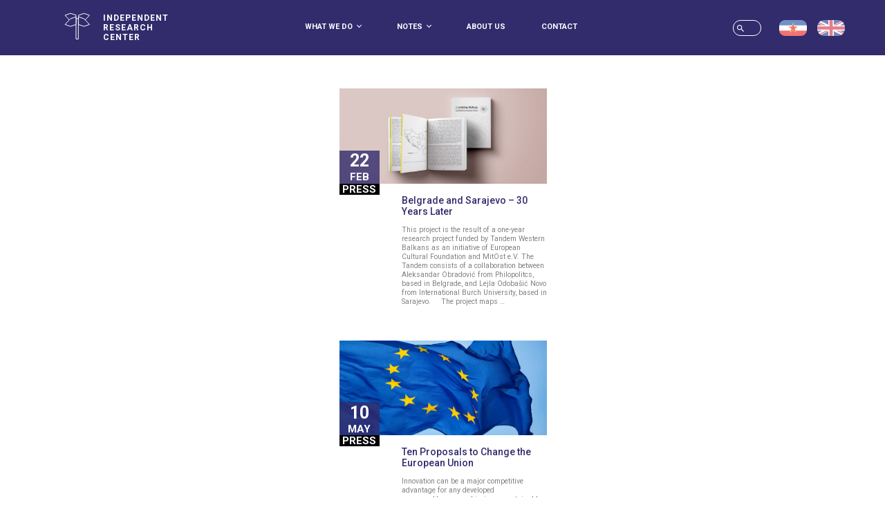

--- FILE ---
content_type: text/html; charset=UTF-8
request_url: http://philopolitics.org/category/press/
body_size: 47542
content:
<!doctype html>
<html lang="en-GB">
<head>
    <meta charset="UTF-8">
    <meta name="viewport" content="width=device-width, initial-scale=1.0">
    <meta http-equiv="X-UA-Compatible" content="ie=edge">
    <meta name="description"
        content="Philopolitics is an independent research center established to explore political, social and cultural alternatives and models in order to create peaceful, just end inclusive societies.">
    <meta name="keywords" content="Research, Just Society, Political Activism, Education">
    <meta name="author" content="Milijana Djeric">

    <link rel="icon" type="image/png" href="http://philopolitics.org/wp-content/themes/philopolitics/img/favicon-96x96.png">

    <link href="https://fonts.googleapis.com/css?family=Roboto:400,500,700&display=swap" rel="stylesheet">
    <link rel="stylesheet" href="http://philopolitics.org/wp-content/themes/philopolitics/dist/css/main.css">
    <meta name='robots' content='index, follow, max-image-preview:large, max-snippet:-1, max-video-preview:-1' />
<link rel="alternate" href="http://philopolitics.org/category/press/" hreflang="en" />
<link rel="alternate" href="http://philopolitics.org/sr/category/press-sr/" hreflang="bs" />

	<!-- This site is optimized with the Yoast SEO plugin v24.9 - https://yoast.com/wordpress/plugins/seo/ -->
	<title>Press Archives - Philopolitics</title>
	<link rel="canonical" href="http://philopolitics.org/category/press/" />
	<meta property="og:locale" content="en_GB" />
	<meta property="og:locale:alternate" content="bs_BA" />
	<meta property="og:type" content="article" />
	<meta property="og:title" content="Press Archives - Philopolitics" />
	<meta property="og:url" content="http://philopolitics.org/category/press/" />
	<meta property="og:site_name" content="Philopolitics" />
	<meta name="twitter:card" content="summary_large_image" />
	<script type="application/ld+json" class="yoast-schema-graph">{"@context":"https://schema.org","@graph":[{"@type":"CollectionPage","@id":"http://philopolitics.org/category/press/","url":"http://philopolitics.org/category/press/","name":"Press Archives - Philopolitics","isPartOf":{"@id":"http://philopolitics.org/#website"},"primaryImageOfPage":{"@id":"http://philopolitics.org/category/press/#primaryimage"},"image":{"@id":"http://philopolitics.org/category/press/#primaryimage"},"thumbnailUrl":"http://philopolitics.org/wp-content/uploads/2021/02/TWB_03-scaled.jpg","breadcrumb":{"@id":"http://philopolitics.org/category/press/#breadcrumb"},"inLanguage":"en-GB"},{"@type":"ImageObject","inLanguage":"en-GB","@id":"http://philopolitics.org/category/press/#primaryimage","url":"http://philopolitics.org/wp-content/uploads/2021/02/TWB_03-scaled.jpg","contentUrl":"http://philopolitics.org/wp-content/uploads/2021/02/TWB_03-scaled.jpg","width":2560,"height":1345,"caption":"Remaking History: Tracing Politics in Urban Space"},{"@type":"BreadcrumbList","@id":"http://philopolitics.org/category/press/#breadcrumb","itemListElement":[{"@type":"ListItem","position":1,"name":"Home","item":"http://philopolitics.org/"},{"@type":"ListItem","position":2,"name":"Press"}]},{"@type":"WebSite","@id":"http://philopolitics.org/#website","url":"http://philopolitics.org/","name":"Philopolitics","description":"U potrazi za boljim svetom","potentialAction":[{"@type":"SearchAction","target":{"@type":"EntryPoint","urlTemplate":"http://philopolitics.org/?s={search_term_string}"},"query-input":{"@type":"PropertyValueSpecification","valueRequired":true,"valueName":"search_term_string"}}],"inLanguage":"en-GB"}]}</script>
	<!-- / Yoast SEO plugin. -->


<link rel="alternate" type="application/rss+xml" title="Philopolitics &raquo; Feed" href="http://philopolitics.org/feed/" />
<link rel="alternate" type="application/rss+xml" title="Philopolitics &raquo; Comments Feed" href="http://philopolitics.org/comments/feed/" />
<link rel="alternate" type="application/rss+xml" title="Philopolitics &raquo; Press Category Feed" href="http://philopolitics.org/category/press/feed/" />
<style id='wp-img-auto-sizes-contain-inline-css'>
img:is([sizes=auto i],[sizes^="auto," i]){contain-intrinsic-size:3000px 1500px}
/*# sourceURL=wp-img-auto-sizes-contain-inline-css */
</style>
<style id='wp-emoji-styles-inline-css'>

	img.wp-smiley, img.emoji {
		display: inline !important;
		border: none !important;
		box-shadow: none !important;
		height: 1em !important;
		width: 1em !important;
		margin: 0 0.07em !important;
		vertical-align: -0.1em !important;
		background: none !important;
		padding: 0 !important;
	}
/*# sourceURL=wp-emoji-styles-inline-css */
</style>
<style id='wp-block-library-inline-css'>
:root{--wp-block-synced-color:#7a00df;--wp-block-synced-color--rgb:122,0,223;--wp-bound-block-color:var(--wp-block-synced-color);--wp-editor-canvas-background:#ddd;--wp-admin-theme-color:#007cba;--wp-admin-theme-color--rgb:0,124,186;--wp-admin-theme-color-darker-10:#006ba1;--wp-admin-theme-color-darker-10--rgb:0,107,160.5;--wp-admin-theme-color-darker-20:#005a87;--wp-admin-theme-color-darker-20--rgb:0,90,135;--wp-admin-border-width-focus:2px}@media (min-resolution:192dpi){:root{--wp-admin-border-width-focus:1.5px}}.wp-element-button{cursor:pointer}:root .has-very-light-gray-background-color{background-color:#eee}:root .has-very-dark-gray-background-color{background-color:#313131}:root .has-very-light-gray-color{color:#eee}:root .has-very-dark-gray-color{color:#313131}:root .has-vivid-green-cyan-to-vivid-cyan-blue-gradient-background{background:linear-gradient(135deg,#00d084,#0693e3)}:root .has-purple-crush-gradient-background{background:linear-gradient(135deg,#34e2e4,#4721fb 50%,#ab1dfe)}:root .has-hazy-dawn-gradient-background{background:linear-gradient(135deg,#faaca8,#dad0ec)}:root .has-subdued-olive-gradient-background{background:linear-gradient(135deg,#fafae1,#67a671)}:root .has-atomic-cream-gradient-background{background:linear-gradient(135deg,#fdd79a,#004a59)}:root .has-nightshade-gradient-background{background:linear-gradient(135deg,#330968,#31cdcf)}:root .has-midnight-gradient-background{background:linear-gradient(135deg,#020381,#2874fc)}:root{--wp--preset--font-size--normal:16px;--wp--preset--font-size--huge:42px}.has-regular-font-size{font-size:1em}.has-larger-font-size{font-size:2.625em}.has-normal-font-size{font-size:var(--wp--preset--font-size--normal)}.has-huge-font-size{font-size:var(--wp--preset--font-size--huge)}.has-text-align-center{text-align:center}.has-text-align-left{text-align:left}.has-text-align-right{text-align:right}.has-fit-text{white-space:nowrap!important}#end-resizable-editor-section{display:none}.aligncenter{clear:both}.items-justified-left{justify-content:flex-start}.items-justified-center{justify-content:center}.items-justified-right{justify-content:flex-end}.items-justified-space-between{justify-content:space-between}.screen-reader-text{border:0;clip-path:inset(50%);height:1px;margin:-1px;overflow:hidden;padding:0;position:absolute;width:1px;word-wrap:normal!important}.screen-reader-text:focus{background-color:#ddd;clip-path:none;color:#444;display:block;font-size:1em;height:auto;left:5px;line-height:normal;padding:15px 23px 14px;text-decoration:none;top:5px;width:auto;z-index:100000}html :where(.has-border-color){border-style:solid}html :where([style*=border-top-color]){border-top-style:solid}html :where([style*=border-right-color]){border-right-style:solid}html :where([style*=border-bottom-color]){border-bottom-style:solid}html :where([style*=border-left-color]){border-left-style:solid}html :where([style*=border-width]){border-style:solid}html :where([style*=border-top-width]){border-top-style:solid}html :where([style*=border-right-width]){border-right-style:solid}html :where([style*=border-bottom-width]){border-bottom-style:solid}html :where([style*=border-left-width]){border-left-style:solid}html :where(img[class*=wp-image-]){height:auto;max-width:100%}:where(figure){margin:0 0 1em}html :where(.is-position-sticky){--wp-admin--admin-bar--position-offset:var(--wp-admin--admin-bar--height,0px)}@media screen and (max-width:600px){html :where(.is-position-sticky){--wp-admin--admin-bar--position-offset:0px}}

/*# sourceURL=wp-block-library-inline-css */
</style><style id='global-styles-inline-css'>
:root{--wp--preset--aspect-ratio--square: 1;--wp--preset--aspect-ratio--4-3: 4/3;--wp--preset--aspect-ratio--3-4: 3/4;--wp--preset--aspect-ratio--3-2: 3/2;--wp--preset--aspect-ratio--2-3: 2/3;--wp--preset--aspect-ratio--16-9: 16/9;--wp--preset--aspect-ratio--9-16: 9/16;--wp--preset--color--black: #000000;--wp--preset--color--cyan-bluish-gray: #abb8c3;--wp--preset--color--white: #FFF;--wp--preset--color--pale-pink: #f78da7;--wp--preset--color--vivid-red: #cf2e2e;--wp--preset--color--luminous-vivid-orange: #ff6900;--wp--preset--color--luminous-vivid-amber: #fcb900;--wp--preset--color--light-green-cyan: #7bdcb5;--wp--preset--color--vivid-green-cyan: #00d084;--wp--preset--color--pale-cyan-blue: #8ed1fc;--wp--preset--color--vivid-cyan-blue: #0693e3;--wp--preset--color--vivid-purple: #9b51e0;--wp--preset--color--primary: #0073a8;--wp--preset--color--secondary: #005075;--wp--preset--color--dark-gray: #111;--wp--preset--color--light-gray: #767676;--wp--preset--gradient--vivid-cyan-blue-to-vivid-purple: linear-gradient(135deg,rgb(6,147,227) 0%,rgb(155,81,224) 100%);--wp--preset--gradient--light-green-cyan-to-vivid-green-cyan: linear-gradient(135deg,rgb(122,220,180) 0%,rgb(0,208,130) 100%);--wp--preset--gradient--luminous-vivid-amber-to-luminous-vivid-orange: linear-gradient(135deg,rgb(252,185,0) 0%,rgb(255,105,0) 100%);--wp--preset--gradient--luminous-vivid-orange-to-vivid-red: linear-gradient(135deg,rgb(255,105,0) 0%,rgb(207,46,46) 100%);--wp--preset--gradient--very-light-gray-to-cyan-bluish-gray: linear-gradient(135deg,rgb(238,238,238) 0%,rgb(169,184,195) 100%);--wp--preset--gradient--cool-to-warm-spectrum: linear-gradient(135deg,rgb(74,234,220) 0%,rgb(151,120,209) 20%,rgb(207,42,186) 40%,rgb(238,44,130) 60%,rgb(251,105,98) 80%,rgb(254,248,76) 100%);--wp--preset--gradient--blush-light-purple: linear-gradient(135deg,rgb(255,206,236) 0%,rgb(152,150,240) 100%);--wp--preset--gradient--blush-bordeaux: linear-gradient(135deg,rgb(254,205,165) 0%,rgb(254,45,45) 50%,rgb(107,0,62) 100%);--wp--preset--gradient--luminous-dusk: linear-gradient(135deg,rgb(255,203,112) 0%,rgb(199,81,192) 50%,rgb(65,88,208) 100%);--wp--preset--gradient--pale-ocean: linear-gradient(135deg,rgb(255,245,203) 0%,rgb(182,227,212) 50%,rgb(51,167,181) 100%);--wp--preset--gradient--electric-grass: linear-gradient(135deg,rgb(202,248,128) 0%,rgb(113,206,126) 100%);--wp--preset--gradient--midnight: linear-gradient(135deg,rgb(2,3,129) 0%,rgb(40,116,252) 100%);--wp--preset--font-size--small: 19.5px;--wp--preset--font-size--medium: 20px;--wp--preset--font-size--large: 36.5px;--wp--preset--font-size--x-large: 42px;--wp--preset--font-size--normal: 22px;--wp--preset--font-size--huge: 49.5px;--wp--preset--spacing--20: 0.44rem;--wp--preset--spacing--30: 0.67rem;--wp--preset--spacing--40: 1rem;--wp--preset--spacing--50: 1.5rem;--wp--preset--spacing--60: 2.25rem;--wp--preset--spacing--70: 3.38rem;--wp--preset--spacing--80: 5.06rem;--wp--preset--shadow--natural: 6px 6px 9px rgba(0, 0, 0, 0.2);--wp--preset--shadow--deep: 12px 12px 50px rgba(0, 0, 0, 0.4);--wp--preset--shadow--sharp: 6px 6px 0px rgba(0, 0, 0, 0.2);--wp--preset--shadow--outlined: 6px 6px 0px -3px rgb(255, 255, 255), 6px 6px rgb(0, 0, 0);--wp--preset--shadow--crisp: 6px 6px 0px rgb(0, 0, 0);}:where(.is-layout-flex){gap: 0.5em;}:where(.is-layout-grid){gap: 0.5em;}body .is-layout-flex{display: flex;}.is-layout-flex{flex-wrap: wrap;align-items: center;}.is-layout-flex > :is(*, div){margin: 0;}body .is-layout-grid{display: grid;}.is-layout-grid > :is(*, div){margin: 0;}:where(.wp-block-columns.is-layout-flex){gap: 2em;}:where(.wp-block-columns.is-layout-grid){gap: 2em;}:where(.wp-block-post-template.is-layout-flex){gap: 1.25em;}:where(.wp-block-post-template.is-layout-grid){gap: 1.25em;}.has-black-color{color: var(--wp--preset--color--black) !important;}.has-cyan-bluish-gray-color{color: var(--wp--preset--color--cyan-bluish-gray) !important;}.has-white-color{color: var(--wp--preset--color--white) !important;}.has-pale-pink-color{color: var(--wp--preset--color--pale-pink) !important;}.has-vivid-red-color{color: var(--wp--preset--color--vivid-red) !important;}.has-luminous-vivid-orange-color{color: var(--wp--preset--color--luminous-vivid-orange) !important;}.has-luminous-vivid-amber-color{color: var(--wp--preset--color--luminous-vivid-amber) !important;}.has-light-green-cyan-color{color: var(--wp--preset--color--light-green-cyan) !important;}.has-vivid-green-cyan-color{color: var(--wp--preset--color--vivid-green-cyan) !important;}.has-pale-cyan-blue-color{color: var(--wp--preset--color--pale-cyan-blue) !important;}.has-vivid-cyan-blue-color{color: var(--wp--preset--color--vivid-cyan-blue) !important;}.has-vivid-purple-color{color: var(--wp--preset--color--vivid-purple) !important;}.has-black-background-color{background-color: var(--wp--preset--color--black) !important;}.has-cyan-bluish-gray-background-color{background-color: var(--wp--preset--color--cyan-bluish-gray) !important;}.has-white-background-color{background-color: var(--wp--preset--color--white) !important;}.has-pale-pink-background-color{background-color: var(--wp--preset--color--pale-pink) !important;}.has-vivid-red-background-color{background-color: var(--wp--preset--color--vivid-red) !important;}.has-luminous-vivid-orange-background-color{background-color: var(--wp--preset--color--luminous-vivid-orange) !important;}.has-luminous-vivid-amber-background-color{background-color: var(--wp--preset--color--luminous-vivid-amber) !important;}.has-light-green-cyan-background-color{background-color: var(--wp--preset--color--light-green-cyan) !important;}.has-vivid-green-cyan-background-color{background-color: var(--wp--preset--color--vivid-green-cyan) !important;}.has-pale-cyan-blue-background-color{background-color: var(--wp--preset--color--pale-cyan-blue) !important;}.has-vivid-cyan-blue-background-color{background-color: var(--wp--preset--color--vivid-cyan-blue) !important;}.has-vivid-purple-background-color{background-color: var(--wp--preset--color--vivid-purple) !important;}.has-black-border-color{border-color: var(--wp--preset--color--black) !important;}.has-cyan-bluish-gray-border-color{border-color: var(--wp--preset--color--cyan-bluish-gray) !important;}.has-white-border-color{border-color: var(--wp--preset--color--white) !important;}.has-pale-pink-border-color{border-color: var(--wp--preset--color--pale-pink) !important;}.has-vivid-red-border-color{border-color: var(--wp--preset--color--vivid-red) !important;}.has-luminous-vivid-orange-border-color{border-color: var(--wp--preset--color--luminous-vivid-orange) !important;}.has-luminous-vivid-amber-border-color{border-color: var(--wp--preset--color--luminous-vivid-amber) !important;}.has-light-green-cyan-border-color{border-color: var(--wp--preset--color--light-green-cyan) !important;}.has-vivid-green-cyan-border-color{border-color: var(--wp--preset--color--vivid-green-cyan) !important;}.has-pale-cyan-blue-border-color{border-color: var(--wp--preset--color--pale-cyan-blue) !important;}.has-vivid-cyan-blue-border-color{border-color: var(--wp--preset--color--vivid-cyan-blue) !important;}.has-vivid-purple-border-color{border-color: var(--wp--preset--color--vivid-purple) !important;}.has-vivid-cyan-blue-to-vivid-purple-gradient-background{background: var(--wp--preset--gradient--vivid-cyan-blue-to-vivid-purple) !important;}.has-light-green-cyan-to-vivid-green-cyan-gradient-background{background: var(--wp--preset--gradient--light-green-cyan-to-vivid-green-cyan) !important;}.has-luminous-vivid-amber-to-luminous-vivid-orange-gradient-background{background: var(--wp--preset--gradient--luminous-vivid-amber-to-luminous-vivid-orange) !important;}.has-luminous-vivid-orange-to-vivid-red-gradient-background{background: var(--wp--preset--gradient--luminous-vivid-orange-to-vivid-red) !important;}.has-very-light-gray-to-cyan-bluish-gray-gradient-background{background: var(--wp--preset--gradient--very-light-gray-to-cyan-bluish-gray) !important;}.has-cool-to-warm-spectrum-gradient-background{background: var(--wp--preset--gradient--cool-to-warm-spectrum) !important;}.has-blush-light-purple-gradient-background{background: var(--wp--preset--gradient--blush-light-purple) !important;}.has-blush-bordeaux-gradient-background{background: var(--wp--preset--gradient--blush-bordeaux) !important;}.has-luminous-dusk-gradient-background{background: var(--wp--preset--gradient--luminous-dusk) !important;}.has-pale-ocean-gradient-background{background: var(--wp--preset--gradient--pale-ocean) !important;}.has-electric-grass-gradient-background{background: var(--wp--preset--gradient--electric-grass) !important;}.has-midnight-gradient-background{background: var(--wp--preset--gradient--midnight) !important;}.has-small-font-size{font-size: var(--wp--preset--font-size--small) !important;}.has-medium-font-size{font-size: var(--wp--preset--font-size--medium) !important;}.has-large-font-size{font-size: var(--wp--preset--font-size--large) !important;}.has-x-large-font-size{font-size: var(--wp--preset--font-size--x-large) !important;}
/*# sourceURL=global-styles-inline-css */
</style>

<style id='classic-theme-styles-inline-css'>
/*! This file is auto-generated */
.wp-block-button__link{color:#fff;background-color:#32373c;border-radius:9999px;box-shadow:none;text-decoration:none;padding:calc(.667em + 2px) calc(1.333em + 2px);font-size:1.125em}.wp-block-file__button{background:#32373c;color:#fff;text-decoration:none}
/*# sourceURL=/wp-includes/css/classic-themes.min.css */
</style>
<link rel='stylesheet' id='contact-form-7-css' href='http://philopolitics.org/wp-content/plugins/contact-form-7/includes/css/styles.css?ver=5.7.7' media='all' />
<link rel='stylesheet' id='twentynineteen-style-css' href='http://philopolitics.org/wp-content/themes/philopolitics/style.css?ver=6.9' media='all' />
<link rel='stylesheet' id='twentynineteen-print-style-css' href='http://philopolitics.org/wp-content/themes/twentynineteen/print.css?ver=6.9' media='print' />
<link rel="https://api.w.org/" href="http://philopolitics.org/wp-json/" /><link rel="alternate" title="JSON" type="application/json" href="http://philopolitics.org/wp-json/wp/v2/categories/16" /><link rel="EditURI" type="application/rsd+xml" title="RSD" href="http://philopolitics.org/xmlrpc.php?rsd" />
<meta name="generator" content="WordPress 6.9" />
<style>.recentcomments a{display:inline !important;padding:0 !important;margin:0 !important;}</style>    <title>Philopolitics</title>
    <style type="text/css">
        .contact_data#name{
            width: 100%;
            border:0;
            border-bottom: 1px solid #fff;
            border-radius: 0;
            background: transparent;
        }
    </style>
</head>


<body class="">
    
    <header>
        <!-- LOGO -->
        <a class="logo-link" href="/">
        <div class="logo">
            <?xml version="1.0" encoding="UTF-8"?>            <svg class="logo_picture" xmlns="http://www.w3.org/2000/svg" width="38" height="40" viewBox="0 0 38 40"
                fill="none">
                <path d="M16.9473 8.78369H20.3183V38.5107H16.9473V8.78369Z" fill="#322B6C" stroke="white"
                    stroke-miterlimit="3"></path>
                <path fill-rule="evenodd" clip-rule="evenodd"
                    d="M20.5879 4.11386L28.5749 1.36816L36.4798 4.16791L28.5984 12.4374L20.6349 15.2372L20.6114 9.68091L20.5879 4.11386Z"
                    fill="#322B6C"></path>
                <path
                    d="M20.5879 4.11386L28.5749 1.36816L36.4798 4.16791L28.5984 12.4374L20.6349 15.2372L20.6114 9.68091L20.5879 4.11386Z"
                    fill="#322B6C" stroke="white" stroke-miterlimit="3"></path>
                <path fill-rule="evenodd" clip-rule="evenodd"
                    d="M17.3469 4.11386L9.3599 1.36816L1.45508 4.16791L9.33641 12.4374L17.3 15.2372L17.3235 9.68091L17.3469 4.11386Z"
                    fill="#322B6C"></path>
                <path
                    d="M16.8919 3.79276L8.90482 1.36865L1 4.16839L8.88133 12.4379L16.8449 15.2376L16.8684 9.6814L16.8919 4.11434V3.79276Z"
                    fill="#322B6C" stroke="white" stroke-miterlimit="3"></path>
                <path fill-rule="evenodd" clip-rule="evenodd"
                    d="M20.2949 17.4641L28.282 20.2206L36.1868 17.4101L28.3055 9.14056L20.3419 6.34082L20.3184 11.8971L20.2949 17.4641Z"
                    fill="#322B6C"></path>
                <path
                    d="M20.5215 17.4641L28.5085 20.2206L36.4134 17.4101L28.532 9.14056L20.5685 6.34082L20.545 11.8971L20.5215 17.4641Z"
                    fill="#322B6C" stroke="white" stroke-miterlimit="3"></path>
                <path fill-rule="evenodd" clip-rule="evenodd"
                    d="M17.0707 17.4335L9.15089 20.2206L1.25781 17.4208L9.13914 9.1513L17.0909 6.35156L17.1144 11.897L17.1379 17.4749L17.0707 17.4335Z"
                    fill="#322B6C"></path>
                <path
                    d="M16.9094 17.4749L8.92238 20.2206L1.0293 17.4208L8.91063 9.1513L16.8624 6.35156L16.8859 11.897L16.9094 17.4749Z"
                    fill="#322B6C" stroke="white" stroke-miterlimit="3"></path>
            </svg>


            <!-- LOGO END -->

           <p class="logo_text">independent <br>research <br>center</p>
           
        </div>
        </a>

        <!-- NAVIGATION -->
        

        <div class="navbar" class="mobile-nav" id="myMobile">
            <a class="home-mobile" href="http://philopolitics.org">home</a>
            <a href = " "  onclick="myFunction()" class="nomargin"><span class="closebtnnav">x</span></a>
            <div class="subnav">
                <button class="subnavbtn mrg-right">What we do<i class="subnav_down"></i></button>
                <div class="subnav-content">
                    <a href="http://philopolitics.org/projects/">Projects</a>
                    <a href="http://philopolitics.org/publications/">Publications</a>
                </div>
            </div>
            <div class="subnav">
                <button class="subnavbtn mrg-right">Notes<i class="subnav_down"></i></button>
                <div class="subnav-content">
                    <a href="http://philopolitics.org/category/blog">Blog</a>
                    <a href="http://philopolitics.org/category/press">Press Release</a>
                    <a href="http://philopolitics.org/category/media">In the media</a>
                </div>
            </div>
            <a href="http://philopolitics.org/about-us/" class="mrg-right mrg-right_border">About us</a>
            <a href="http://philopolitics.org/contact/" class="mrg-right mrg-right_border">Contact</a>

            <div class="languages-mobile">
                <div class="languages-mobile_img">
                    <a href="http://philopolitics.org/sr/"><img src="http://philopolitics.org/wp-content/themes/philopolitics/img/SFRJ.svg" alt=""></a>
                    <a href="http://philopolitics.org"><img src="http://philopolitics.org/wp-content/themes/philopolitics/img/UK.svg" alt=""></a>
                </div>
				<a href="/privacy-policy"><p class="privacy-mobile"><a href="/privacy-policy">privacy policy</a></p></a>
            </div>
        </div> 


        <!-- NAVIGATION  END -->

        <!-- SEARCH-BOX ON MOBILE DEVICE -->
        <div id="myOverlay" class="overlay">
            <span class="closebtn" onclick="closeSearch()" title="Close Overlay">×</span>
            <div class="overlay-content">
                <form action="/action_page.php">
                    <input class="overlay-content_input" placeholder="" name="search" maxlength="40">
                    <button type="submit"><svg class="overlay-search-icon" width="11" height="10" viewBox="0 0 11 10"
                            fill="none" xmlns="http://www.w3.org/2000/svg">
                            <path id="Vector"
                                d="M8.10397 6.28931H7.65229L7.49219 6.13493C8.05251 5.48313 8.38985 4.63694 8.38985 3.71641C8.38985 1.66381 6.72604 0 4.67344 0C2.62084 0 0.957031 1.66381 0.957031 3.71641C0.957031 5.76901 2.62084 7.43282 4.67344 7.43282C5.59397 7.43282 6.44016 7.09548 7.09197 6.53516L7.24634 6.69525V7.14694L10.1051 10L10.957 9.14808L8.10397 6.28931ZM4.67344 6.28931C3.24977 6.28931 2.10054 5.14008 2.10054 3.71641C2.10054 2.29274 3.24977 1.14351 4.67344 1.14351C6.09711 1.14351 7.24634 2.29274 7.24634 3.71641C7.24634 5.14008 6.09711 6.28931 4.67344 6.28931Z"
                                fill="white" fill-opacity="1" />
                        </svg></button>
                </form>
            </div>
        </div>
        <div class="search-box-mobile">
            <button type="submit" onclick="openSearch()"><svg class="icon" width="11" height="10" viewBox="0 0 11 10"
                    fill="none" xmlns="http://www.w3.org/2000/svg">
                    <path id="Vector"
                        d="M8.10397 6.28931H7.65229L7.49219 6.13493C8.05251 5.48313 8.38985 4.63694 8.38985 3.71641C8.38985 1.66381 6.72604 0 4.67344 0C2.62084 0 0.957031 1.66381 0.957031 3.71641C0.957031 5.76901 2.62084 7.43282 4.67344 7.43282C5.59397 7.43282 6.44016 7.09548 7.09197 6.53516L7.24634 6.69525V7.14694L10.1051 10L10.957 9.14808L8.10397 6.28931ZM4.67344 6.28931C3.24977 6.28931 2.10054 5.14008 2.10054 3.71641C2.10054 2.29274 3.24977 1.14351 4.67344 1.14351C6.09711 1.14351 7.24634 2.29274 7.24634 3.71641C7.24634 5.14008 6.09711 6.28931 4.67344 6.28931Z"
                        fill="white" fill-opacity="1" />
                </svg></button>
        </div>
        <!-- SEARCH-BOX ON MOBILE DEVICE  END -->

        <div class="search-box">
            <form class="search-box_form" autocomplete="off" role="search" method="get" id="searchform" action="http://philopolitics.org/" >
                <input type="text" value="" name="s" id="s" maxlength="" onfocus="this.value=''" value="" autocomplete="off">
                <button type="submit" id="searchsubmit"><svg class="search-box_search-icon" width="11" height="10" viewBox="0 0 11 10"
                        fill="none" xmlns="http://www.w3.org/2000/svg">
                        <path id="Vector"
                            d="M8.10397 6.28931H7.65229L7.49219 6.13493C8.05251 5.48313 8.38985 4.63694 8.38985 3.71641C8.38985 1.66381 6.72604 0 4.67344 0C2.62084 0 0.957031 1.66381 0.957031 3.71641C0.957031 5.76901 2.62084 7.43282 4.67344 7.43282C5.59397 7.43282 6.44016 7.09548 7.09197 6.53516L7.24634 6.69525V7.14694L10.1051 10L10.957 9.14808L8.10397 6.28931ZM4.67344 6.28931C3.24977 6.28931 2.10054 5.14008 2.10054 3.71641C2.10054 2.29274 3.24977 1.14351 4.67344 1.14351C6.09711 1.14351 7.24634 2.29274 7.24634 3.71641C7.24634 5.14008 6.09711 6.28931 4.67344 6.28931Z"
                            fill="white" fill-opacity="1" />
                    </svg></button>
            </form>
        </div>

        <div class="languages">
            <a href="http://philopolitics.org/sr/"><img class="languages_img" src="http://philopolitics.org/wp-content/themes/philopolitics/img/SFRJ.svg" alt=""></a>
            <a href="http://philopolitics.org/"><img src="http://philopolitics.org/wp-content/themes/philopolitics/img/UK.svg" alt=""></a>
        </div>

        <a href="javascript:void(0);" onclick="myFunction()" class="mobile-nav-icon">
            <?xml version="1.0" encoding="UTF-8"?>            <svg xmlns="http://www.w3.org/2000/svg" width="24" height="24" viewBox="0 0 24 24" fill="none">
                <g id="Meni">
                    <path id="Vector" d="M3 18H21V16H3V18ZM3 13H21V11H3V13ZM3 6V8H21V6H3Z" fill="white"></path>
                </g>
            </svg>
        </a>


    </header>

    <!-- HEADING AND THE SUN -->
	<section class="slider-blog">
                <div class="container_tekstovi-1">

																	<div class="slide-box">
                		<div class="div-1 ">
                						
                    <div class="div-1_wrap">
                        <a href="http://philopolitics.org/2021/02/22/belgrade-and-sarajevo-30-years-later/">
                            <img src="http://philopolitics.org/wp-content/uploads/2021/02/TWB_03-1568x824.jpg" alt="">
                            <div class="div-1_wrap_block">
                                <div class="div-1_wrap_block_date">
                                    <p class="div-1_wrap_block_date_number">22</p>
                                    <p class="div-1_wrap_block_date_month">
                                    Feb                                 </p>
                                </div>
                                <div class="div-1_wrap_block_blog">
                                    <p>Press</p>
                                </div>
                                <div class="div-1_wrap_block_name">
                                    <p></p>
                                </div>
                            </div>
                            <div class="div-1_wrap_block_text">
                                <p class="div-1_wrap_block_text_heading">Belgrade and Sarajevo &#8211; 30 Years Later</p>
                                <p class="div-1_wrap_block_text_par">This project is the result of a one-year research project funded by Tandem Western Balkans as an initiative of European Cultural Foundation and MitOst e.V. The Tandem consists of a collaboration between Aleksandar Obradović from Philopolitcs, based in Belgrade, and Lejla Odobašić Novo from International Burch University, based in Sarajevo. &nbsp; &nbsp; The project maps &hellip; <p class="link-more"><a href="http://philopolitics.org/2021/02/22/belgrade-and-sarajevo-30-years-later/" class="more-link">Continue reading<span class="screen-reader-text"> "Belgrade and Sarajevo &#8211; 30 Years Later"</span></a></p></p>
                            </div>
                        </a>
                        						                    </div>
							
                    <div class="div-1_wrap">
                        <a href="http://philopolitics.org/2020/05/10/ten-proposals-to-change-the-european-union-9/">
                            <img src="http://philopolitics.org/wp-content/uploads/2020/05/EU.svg" alt="">
                            <div class="div-1_wrap_block">
                                <div class="div-1_wrap_block_date">
                                    <p class="div-1_wrap_block_date_number">10</p>
                                    <p class="div-1_wrap_block_date_month">
                                    May                                 </p>
                                </div>
                                <div class="div-1_wrap_block_blog">
                                    <p>Press</p>
                                </div>
                                <div class="div-1_wrap_block_name">
                                    <p></p>
                                </div>
                            </div>
                            <div class="div-1_wrap_block_text">
                                <p class="div-1_wrap_block_text_heading">Ten Proposals to Change the European Union</p>
                                <p class="div-1_wrap_block_text_par">Innovation can be a major competitive advantage for
                                    any
                                    developed <br>economy. However, achieving
                                    a sustainable rate of innovation isn’t necessarily a straightforward exercise.</p>
                            </div>
                        </a>
                        													<button id="loadless" class="btnLoad btnLoadmargin">Load less</button>
						                    </div>
							</div>
			</div>
		</div><!-- #main -->
		<pre id="console"></pre>
	</section><!-- #primary -->

   <!-- FOOTER  -->
                    <hr class="line-1">
         
    <footer>
            <div class="Networks Networks-nodisplay">
                <a href="https://www.facebook.com/philopolitics.org/"><img src="http://philopolitics.org/wp-content/themes/philopolitics/img/Facebook-aboutus.svg" alt=""></a>
                <a href="https://www.instagram.com/philopolitics/"><img src="http://philopolitics.org/wp-content/themes/philopolitics/img/Instagram-aboutus.svg" alt=""></a>
                <a href="#"><img src="http://philopolitics.org/wp-content/themes/philopolitics/img/Youtube-aboutus.svg" alt=""></a>
                <a href="https://twitter.com/Philopolitics"><img src="http://philopolitics.org/wp-content/themes/philopolitics/img/Twitter-aboutus.svg" alt=""> </a>
            </div>
            <div class="privacy">
                <p class="privacy_copy">Copyright &copy 2022 Philopolitics.</p>
                <p class="privacy_policy"><a href="/privacy-policy">Privacy Policy</a></p>
            </div>
    </footer>

        <!-- FOOTER  END  -->

    <script src="https://ajax.googleapis.com/ajax/libs/jquery/3.4.1/jquery.min.js"></script>
    <script src="https://code.jquery.com/jquery-3.4.1.slim.min.js"
        integrity="sha256-pasqAKBDmFT4eHoN2ndd6lN370kFiGUFyTiUHWhU7k8=" crossorigin="anonymous"></script>
    <script type="text/javascript" src="https://cdn.jsdelivr.net/npm/slick-carousel@1.8.1/slick/slick.min.js"></script>
    <script type="text/javascript" src="http://philopolitics.org/wp-content/themes/philopolitics/js/slick.min.js"></script>
    <script>

         /*  MOBILE FULLSCREEN SEARCH BOX IN OVERLAY */

        function openSearch() {
            document.getElementById("myOverlay").style.display = "block";
        }

        function closeSearch() {
            document.getElementById("myOverlay").style.display = "none";
        }
        

         /*  MOBILE NAVIGATION */


        function myFunction() {
            var x = document.getElementById("myMobile");
            if (x.className === "mobile-nav") {
                x.className += " responsive";
            } else {
                x.className = "mobile-nav";
            }
        }



        /*  SLICK SLIDER*/

        $('.autoplay').slick({
            slidesToShow: 2,
            slidesToScroll: 1,
            autoplaySpeed: 4600,
            arrows: false,
            dots: false,
            cssEase: 'linear',
            autoplay: true,

            responsive: [

                {
                    breakpoint: 1024,
                    settings: {
                        slidesToShow: 1,
                        slidesToScroll: 1
                    }
                },
                {
                    breakpoint: 414,
                    settings: {
                        slidesToShow: 1,
                        slidesToScroll: 1
                    }
                }
            ]

        });

                /*  SLICK SLIDER*/
        /* Slick needs to get Reinitialized on window Resize after it was destroyed */
        $(window).on('load resize orientationchange', function () {
            $('.container_tekstovi').each(function () {
                var $carousel = $(this);
                /* Initializes a slick carousel only on mobile screens */
                // slick on mobile
                if ($(window).width() <= 414) {
                    if ($carousel.hasClass('slick-initialized')) {
                        $carousel.slick('unslick');
                    }
                }
                else {
                    if (!$carousel.hasClass('slick-initialized')) {
                        $carousel.slick({
                            infinite: false,
                            slidesToShow: 3,
                            slidesToScroll: 3,
                            arrows: true,
                            cssEase: 'linear',
                            mobileFirst: true,

                        });
                    }
                }
            });
        });

        $('.container_tekstovi').slick({
            infinite: false,
            slidesToShow: 3,
            slidesToScroll: 3,
            arrows: true,
            cssEase: 'linear',
            responsive: [

                {
                    breakpoint: 1024,
                    settings: {
                        infinite: false,
                        slidesToShow: 2,
                        slidesToScroll: 2,
                        cssEase: 'linear',
                        arrows: true
                    }
                }
                
            ]
        });


                
        /* Slick needs to get Reinitialized on window Resize after it was destroyed */
        $(window).on('load resize orientationchange', function () {
            $('.container_tekstovi-1').each(function () {
                var $carousel = $(this);
                /* Initializes a slick carousel only on mobile screens */
                // slick on mobile
                if ($(window).width() <= 414) {
                    if ($carousel.hasClass('slick-initialized')) {
                        $carousel.slick('unslick');
                    }
                }
                else {
                    if (!$carousel.hasClass('slick-initialized')) {
                        $carousel.slick({
                            infinite: false,
                            slidesToShow: 3,
                            slidesToScroll: 3,
                            arrows: true,
                            cssEase: 'linear',
                            mobileFirst: true,

                        });
                    }
                }
            });
        });

        $('.container_tekstovi-1').slick({
            infinite: false,
            slidesToShow: 3,
            slidesToScroll: 3,
            cssEase: 'linear',
            arrows: true,
            responsive: [

                {
                    breakpoint: 1024,
                    settings: {
                        infinite: false,
                        slidesToShow: 2,
                        slidesToScroll: 2,
                        cssEase: 'linear',
                        arrows: true
                    }
                }
                
            ]
        });


        $('.container_projekti').slick({
            infinite: false,
            slidesToShow: 1,
            slidesToScroll: 1,
            cssEase: 'linear',
            arrows: true,
        });


        $(window).on('load resize orientationchange', function () {
            $('.container_single_projects').each(function () {
                var $carousel = $(this);
                /* Initializes a slick carousel only on mobile screens */
                // slick on mobile
                if ($(window).width() <= 414) {
                    if ($carousel.hasClass('slick-initialized')) {
                        $carousel.slick('unslick');
                    }
                }
                else {
                    if (!$carousel.hasClass('slick-initialized')) {
                        $carousel.slick({
                            infinite: false,
                            slidesToShow: 3,
                            slidesToScroll: 3,
                            cssEase: 'linear',
                            arrows: true,
                            mobileFirst: true,

                        });
                    }
                }
            });
        });

        $('.container_single_projects').slick({
            infinite: false,
            slidesToShow: 3,
            slidesToScroll: 3,
            cssEase: 'linear',
            arrows: true,
            responsive: [

                {
                    breakpoint: 1024,
                    settings: {
                        infinite: false,
                        slidesToShow: 2,
                        slidesToScroll: 2,
                        cssEase: 'linear',
                        arrows: true
                    }
                }
                
            ]
        });


        /* Slick needs to get Reinitialized on window Resize after it was destroyed */
        $(window).on('load resize orientationchange', function () {
            $('.container_tekstovi-2').each(function () {
                var $carousel = $(this);
                /* Initializes a slick carousel only on mobile screens */
                // slick on mobile
                if ($(window).width() <= 414) {
                    if ($carousel.hasClass('slick-initialized')) {
                        $carousel.slick('unslick');
                    }
                }
                else {
                    if (!$carousel.hasClass('slick-initialized')) {
                        $carousel.slick({
                            infinite: false,
                            slidesToShow: 3,
                            slidesToScroll: 3,
                            arrows: true,
                            cssEase: 'linear',
                            mobileFirst: true,

                        });
                    }
                }
            });
        });

        $('.container_tekstovi-2').slick({
            infinite: false,
            slidesToShow: 3,
            slidesToScroll: 3,
            arrows: true,
            cssEase: 'linear',
            responsive: [

                {
                    breakpoint: 1024,
                    settings: {
                        infinite: false,
                        slidesToShow: 2,
                        slidesToScroll: 2,
                        cssEase: 'linear',
                        arrows: true
                    }
                }
                
            ]
        });


        /* Slick needs no get Reinitialized on window Resize after it was destroyed */
        $(window).on('load resize orientationchange', function () {
            $('.container_projekti').each(function () {
                var $carousel = $(this);
                /* Initializes a slick carousel only on mobile screens */
                // slick on mobile
                if ($(window).width() <= 414) {
                    if ($carousel.hasClass('slick-initialized')) {
                        $carousel.slick('unslick');
                    }
                }
                else {
                    if (!$carousel.hasClass('slick-initialized')) {
                        $carousel.slick({
                            infinite: false,
                            slidesToShow: 1,
                            slidesToScroll: 1,
                            arrows: true,
                            cssEase: 'linear',
                            mobileFirst: true,
                        });
                    }
                }
            });
        });

        /*  JQUERY -  TOGGLE BETWEEN LOAD MORE/LOAD LESS ON MOBILE DEVICE */

        $(document).ready(function () {
            $("#loadmore").click(function () {

                $(".hidden").toggle();
            });
        });

        $(document).ready(function () {
            $("#loadless").click(function () {

                $(".hidden").toggle();
            });
        });
    </script>
<script type="speculationrules">
{"prefetch":[{"source":"document","where":{"and":[{"href_matches":"/*"},{"not":{"href_matches":["/wp-*.php","/wp-admin/*","/wp-content/uploads/*","/wp-content/*","/wp-content/plugins/*","/wp-content/themes/philopolitics/*","/wp-content/themes/twentynineteen/*","/*\\?(.+)"]}},{"not":{"selector_matches":"a[rel~=\"nofollow\"]"}},{"not":{"selector_matches":".no-prefetch, .no-prefetch a"}}]},"eagerness":"conservative"}]}
</script>
<script src="http://philopolitics.org/wp-content/plugins/contact-form-7/includes/swv/js/index.js?ver=5.7.7" id="swv-js"></script>
<script id="contact-form-7-js-extra">
var wpcf7 = {"api":{"root":"http://philopolitics.org/wp-json/","namespace":"contact-form-7/v1"}};
//# sourceURL=contact-form-7-js-extra
</script>
<script src="http://philopolitics.org/wp-content/plugins/contact-form-7/includes/js/index.js?ver=5.7.7" id="contact-form-7-js"></script>
<script id="wp-emoji-settings" type="application/json">
{"baseUrl":"https://s.w.org/images/core/emoji/17.0.2/72x72/","ext":".png","svgUrl":"https://s.w.org/images/core/emoji/17.0.2/svg/","svgExt":".svg","source":{"concatemoji":"http://philopolitics.org/wp-includes/js/wp-emoji-release.min.js?ver=6.9"}}
</script>
<script type="module">
/*! This file is auto-generated */
const a=JSON.parse(document.getElementById("wp-emoji-settings").textContent),o=(window._wpemojiSettings=a,"wpEmojiSettingsSupports"),s=["flag","emoji"];function i(e){try{var t={supportTests:e,timestamp:(new Date).valueOf()};sessionStorage.setItem(o,JSON.stringify(t))}catch(e){}}function c(e,t,n){e.clearRect(0,0,e.canvas.width,e.canvas.height),e.fillText(t,0,0);t=new Uint32Array(e.getImageData(0,0,e.canvas.width,e.canvas.height).data);e.clearRect(0,0,e.canvas.width,e.canvas.height),e.fillText(n,0,0);const a=new Uint32Array(e.getImageData(0,0,e.canvas.width,e.canvas.height).data);return t.every((e,t)=>e===a[t])}function p(e,t){e.clearRect(0,0,e.canvas.width,e.canvas.height),e.fillText(t,0,0);var n=e.getImageData(16,16,1,1);for(let e=0;e<n.data.length;e++)if(0!==n.data[e])return!1;return!0}function u(e,t,n,a){switch(t){case"flag":return n(e,"\ud83c\udff3\ufe0f\u200d\u26a7\ufe0f","\ud83c\udff3\ufe0f\u200b\u26a7\ufe0f")?!1:!n(e,"\ud83c\udde8\ud83c\uddf6","\ud83c\udde8\u200b\ud83c\uddf6")&&!n(e,"\ud83c\udff4\udb40\udc67\udb40\udc62\udb40\udc65\udb40\udc6e\udb40\udc67\udb40\udc7f","\ud83c\udff4\u200b\udb40\udc67\u200b\udb40\udc62\u200b\udb40\udc65\u200b\udb40\udc6e\u200b\udb40\udc67\u200b\udb40\udc7f");case"emoji":return!a(e,"\ud83e\u1fac8")}return!1}function f(e,t,n,a){let r;const o=(r="undefined"!=typeof WorkerGlobalScope&&self instanceof WorkerGlobalScope?new OffscreenCanvas(300,150):document.createElement("canvas")).getContext("2d",{willReadFrequently:!0}),s=(o.textBaseline="top",o.font="600 32px Arial",{});return e.forEach(e=>{s[e]=t(o,e,n,a)}),s}function r(e){var t=document.createElement("script");t.src=e,t.defer=!0,document.head.appendChild(t)}a.supports={everything:!0,everythingExceptFlag:!0},new Promise(t=>{let n=function(){try{var e=JSON.parse(sessionStorage.getItem(o));if("object"==typeof e&&"number"==typeof e.timestamp&&(new Date).valueOf()<e.timestamp+604800&&"object"==typeof e.supportTests)return e.supportTests}catch(e){}return null}();if(!n){if("undefined"!=typeof Worker&&"undefined"!=typeof OffscreenCanvas&&"undefined"!=typeof URL&&URL.createObjectURL&&"undefined"!=typeof Blob)try{var e="postMessage("+f.toString()+"("+[JSON.stringify(s),u.toString(),c.toString(),p.toString()].join(",")+"));",a=new Blob([e],{type:"text/javascript"});const r=new Worker(URL.createObjectURL(a),{name:"wpTestEmojiSupports"});return void(r.onmessage=e=>{i(n=e.data),r.terminate(),t(n)})}catch(e){}i(n=f(s,u,c,p))}t(n)}).then(e=>{for(const n in e)a.supports[n]=e[n],a.supports.everything=a.supports.everything&&a.supports[n],"flag"!==n&&(a.supports.everythingExceptFlag=a.supports.everythingExceptFlag&&a.supports[n]);var t;a.supports.everythingExceptFlag=a.supports.everythingExceptFlag&&!a.supports.flag,a.supports.everything||((t=a.source||{}).concatemoji?r(t.concatemoji):t.wpemoji&&t.twemoji&&(r(t.twemoji),r(t.wpemoji)))});
//# sourceURL=http://philopolitics.org/wp-includes/js/wp-emoji-loader.min.js
</script>
</body>
</html>

--- FILE ---
content_type: text/css
request_url: http://philopolitics.org/wp-content/themes/philopolitics/dist/css/main.css
body_size: 130020
content:
@charset "UTF-8";
/* EXAMPLE
*    @include breakpoint (phone) {
*        width: 40%;
*    }
*/
/**
 * Set up a decent box model on the root element
 */
/**
 * Make all elements from the DOM inherit from the parent box-sizing
 * Since `*` has a specificity of 0, it does not override the `html` value
 * making all elements inheriting from the root box-sizing value
 * See: https://css-tricks.com/inheriting-box-sizing-probably-slightly-better-best-practice/
 */
*,
*::before,
*::after {
  margin: 0;
  padding: 0;
  box-sizing: inherit;
  -webkit-box-sizing: inherit;
  -moz-box-sizing: inherit;
}

/**
 * This defines what 1 rem is
 */
html {
  box-sizing: border-box;
  -webkit-box-sizing: border-box;
  -moz-box-sizing: border-box;
  font-size: 62.5%;
  /*  1rem = 10px   10/16px= 62.5%   */
  scroll-behavior: smooth;
}


@media (max-width: 320px) {
  html {
    font-size: 55%;
    /* 1rem = 8.75   8.75/16px=  55% */
  }
}

@media (min-width: 1440px) {
  html {
    font-size: 68%;
  }
}

@media (min-width: 1536px) {
  html {
    font-size: 74%;
  }
}

@media (min-width: 1600px) {
  html {
    font-size: 77%;
  }
}

@media (min-width: 1920px) {
  html {
    font-size: 92%;
  }
}

/**
 * This is to delete additionaly added link "continue reading..." on articles
 */

 p.link-more {
  display: none;
}


@font-face {
  font-family: 'GilroyExtraBold';
  src: url("../../fonts/GilroyExtraBold.eot");
  src: url("../../fonts/GilroyExtraBold.eot") format("embedded-opentype"), url("../../fonts/GilroyExtraBold.woff2") format("woff2"), url("../../fonts/GilroyExtraBold.woff") format("woff"), url("../../fonts/GilroyExtraBold.ttf") format("truetype"), url("../../fonts/GilroyExtraBold.svg") format("svg");
  font-style: normal;
  font-weight: bold;
}

@font-face {
  font-family: 'truenolight';
  src: url("../../fonts/truenolt-webfont.eot");
  src: url("../../fonts/truenolt-webfont.eot?#iefix") format("embedded-opentype"), url("../../fonts/truenolt-webfont.woff2") format("woff2"), url("../../fonts/truenolt-webfont.woff") format("woff"), url("../../fonts/truenolt-webfont.ttf") format("truetype"), url("../../fonts/truenolt-webfont.svg#truenolight") format("svg");
  font-weight: normal;
  font-style: normal;
}

@font-face {
  font-family: 'truenoregular';
  src: url("../../fonts/truenorg-webfont.eot");
  src: url("../../fonts/truenorg-webfont.eot?#iefix") format("embedded-opentype"), url("../../fonts/truenorg-webfont.woff2") format("woff2"), url("../../fonts/truenorg-webfont.woff") format("woff"), url("../../fonts/truenorg-webfont.ttf") format("truetype"), url("../../fonts/truenorg-webfont.svg#truenoregular") format("svg");
  font-weight: normal;
  font-style: normal;
}

@font-face {
  font-family: 'TruenoBold';
  src: url("../../fonts/TruenoBd.eot");
  src: url("../../fonts/TruenoBd.eot") format("embedded-opentype"), url("../../fonts/TruenoBd.woff2") format("woff2"), url("../../fonts/TruenoBd.woff") format("woff"), url("../../fonts/TruenoBd.ttf") format("truetype"), url("../../fonts/TruenoBd.svg#TruenoBd") format("svg");
  font-style: normal;
  font-weight: bold;
}

header {
  display: -webkit-box;
  display: -ms-flexbox;
  display: flex;
  -ms-flex-pack: distribute;
  justify-content: space-around;
  background-color: #322b6c;
  height: 8rem;
}

@media (max-width: 414px) {
  header {
    height: 6rem;
  }
}

@media (max-width: 375px) {
  header {
    height: 6rem;
  }
}

.logo {
  margin-top: 1.75rem;
}

@media (max-width: 800px) {
  .logo {
    margin-top: 2rem;
    margin-left: 1rem;
  }
}

@media (max-width: 414px) {
  .logo {
    margin-top: 1.5rem;
    margin-left: 0;
  }
}

@media (max-width: 375px) {
  .logo {
    margin-top: 1.5rem;
    margin-left: -1rem;
  }
}

@media (min-width: 1536px) {
  .logo {
    margin-top: 1.8rem;
  }
}

@media (max-width: 414px) {
  .logo_picture {
    width: 2.7rem;
    height: 2.7rem;
  }
}

@media (max-width: 375px) {
  .logo_picture {
    width: 2.7rem;
    height: 2.7rem;
  }
}

@media (min-width: 1440px) {
  .logo_picture {
    width: 4rem;
    height: 4rem;
  }
}

.logo_text {
  display: inline-block;
  text-transform: uppercase;
  font-size: 1.2rem;
  color: #FFFFFF;
  font-family: 'Roboto';
  font-weight: 700;
  letter-spacing: 0.1rem;
  padding-left: 1.4rem;
}

@media (max-width: 800px) {
  .logo_text {
    font-size: 1.1rem;
  }
}

@media (max-width: 414px) {
  .logo_text {
    font-size: 0.8rem;
    text-transform: capitalize;
    padding-left: 0.4rem;
    letter-spacing: 0.03rem;
  }
}

@media (max-width: 375px) {
  .logo_text {
    font-size: 0.8rem;
    text-transform: capitalize;
    letter-spacing: 0.03rem;
    padding-left: 0.4rem;
  }
}

@media (min-width: 1440px) {
  .logo_text {
    letter-spacing: 0;
  }
}

.logo-link {
  z-index: 4444;
  text-decoration: none;
  -webkit-tap-highlight-color: transparent;
}

/* The navigation menu */
.navbar {
  overflow: hidden;
  background-color: #322b6c;
  margin-top: 2.7rem;
}

@media (max-width: 800px) {
  .navbar {
    margin-top: 2.8rem;
  }
}

@media (min-width: 1536px) {
  .navbar {
    margin-top: 2.7rem;
  }
}

/* Navigation links */
.navbar a {
  float: left;
  font-size: 1.1rem;
  color: #FFFFFF;
  padding: 0.5rem 1.2rem;
  text-decoration: none;
  font-family: 'Roboto';
  font-weight: 700;
  text-transform: uppercase;
  position: relative;
  z-index: 222;
}

@media (max-width: 800px) {
  .navbar a {
    font-size: 1rem;
  }
}

@media (max-width: 414px) {
  .navbar a {
    display: none;
  }
}

@media (max-width: 375px) {
  .navbar a {
    display: none;
  }
}

/* The subnavigation menu */
.subnav {
  float: left;
  overflow: hidden;
}

@media (max-width: 414px) {
  .subnav {
    display: none;
  }
}

@media (max-width: 375px) {
  .subnav {
    display: none;
  }
}

.subnav_down {
  transform: rotate(5deg);
  -webkit-transform: rotate(45deg);
  -moz-transform: rotate(45deg);
  -ms-transform: rotate(45deg);
  -o-transform: rotate(45deg);
  border: solid #FFFFFF;
  border-width: 0 1px 1px 0;
  display: inline-block;
  padding: 2px;
  margin-bottom: 3px;
  margin-left: 7px;
}

/* Subnav button */
.subnav .subnavbtn {
  font-size: 1.1rem;
  border: none;
  outline: none;
  color: #FFFFFF;
  padding: 0.5rem 1.2rem;
  background-color: inherit;
  font-family: 'Roboto';
  font-weight: 700;
  text-transform: uppercase;
  position: relative;
  z-index: 222;
}

@media (max-width: 800px) {
  .subnav .subnavbtn {
    font-size: 1rem;
  }
}

/* Add a background color to navigation links on hover */
.subnav:hover .subnavbtn {
  background-color: rgba(255, 255, 255, 0.6);
  border-top-right-radius: 0.7rem;
  border-top-left-radius: 0.7rem;
}

@media (max-width: 360px) {
  .subnav:hover .subnavbtn {
    background-color: rgba(255, 255, 255, 0.6);
    border-radius: 0.7rem;
  }
}

/* Style the subnav content - positioned absolute */
.subnav-content {
  display: none;
  position: absolute;
  background-color: rgba(255, 255, 255, 0.6);
  border-top-right-radius: 0.7rem;
  border-bottom-left-radius: 0.7rem;
  border-bottom-right-radius: 0.7rem;
  font-family: 'Roboto';
  font-weight: 700;
}

@media (max-width: 414px) {
  .subnav-content {
    background-color: transparent;
    margin-top: -7rem;
  }
}

@media (max-width: 375px) {
  .subnav-content {
    background-color: transparent;
    margin-top: -7rem;
  }
}

@media (max-width: 320px) {
  .subnav-content {
    margin-top: -9rem;
  }
}

/* Style the subnav links */
.subnav-content a {
  float: left;
  color: white;
  text-decoration: none;
  margin-right: 0.5rem;
}

@media (max-width: 800px) {
  .subnav-content a {
    margin-right: 0;
  }
}

/* When you move the mouse over the subnav container, open the subnav content */
.subnav:hover .subnav-content {
  display: block;
}

/* links About us and Contact */
.mrg-right {
  margin-right: 2.8rem;
}

@media (max-width: 800px) {
  .mrg-right {
    margin-right: 1rem;
  }
}

@media (max-width: 414px) {
  .mrg-right {
    margin-right: 4.6rem;
  }
}

.mrg-right_border:hover {
  background-color: rgba(255, 255, 255, 0.6);
  border-radius: 0.7rem;
}

.languages {
  z-index: 222;
  margin-top: 2.9rem;
  margin-right: -3.5rem;
}

@media (max-width: 1024px) {
  .languages {
    margin-right: 0;
  }
}

@media (max-width: 800px) {
  .languages {
    margin-top: 2.8rem;
    margin-right: 1.5rem;
  }
}

@media (max-width: 414px) {
  .languages img {
    display: none;
  }
}

@media (max-width: 375px) {
  .languages img {
    display: none;
  }
}

@media (min-width: 1440px) {
  .languages img {
    width: 3.8rem;
  }
}

.languages a {
  margin-left: 1rem;
  width: 1rem;
}

input[type="text"] {
  width: 1.9rem;
  border: none;
  background-color: transparent;
  color: #FFFFFF;
  font-family: "Roboto";
  font-size: 1.1rem;
  margin-right: 0.3rem;
  -webkit-transition: width 0.5s ease-in-out;
  transition: width 0.5s ease-in-out;
}

@media (min-width: 1440px) {
  input[type="text"] {
    width: 1.65rem;
  }
}

/* When the input field gets focus, change its width to 100px */
input[type="text"]:focus {
  width: 8rem;
  outline: none;
}

@media (max-width: 414px) {
  input[type="text"]:focus {
    display: none;
  }
}

@media (max-width: 375px) {
  input[type="text"]:focus {
    display: none;
  }
}

.search-box {
  z-index: 222;
  margin-top: 2.9rem;
  margin-right: -20rem;
  border: 1px solid #FFFFFF;
  border-radius: 1.3rem;
  height: 2.3rem;
  display: -webkit-box;
  display: -ms-flexbox;
  display: flex;
  -webkit-box-pack: center;
  -ms-flex-pack: center;
  justify-content: center;
  -webkit-box-align: center;
  -ms-flex-align: center;
  align-items: center;
}

@media (max-width: 1280px) {
  .search-box {
    margin-right: -17rem;
  }
}

@media (max-width: 1024px) {
  .search-box {
    margin-right: -7rem;
  }
}

@media (max-width: 800px) {
  .search-box {
    margin-top: 2.8rem;
    margin-right: -2.5rem;
  }
}

@media (max-width: 768px) {
  .search-box {
    margin-right: -1.5rem;
  }
}

@media (max-width: 414px) {
  .search-box {
    display: none;
  }
}

@media (max-width: 375px) {
  .search-box {
    display: none;
  }
}

@media (min-width: 1440px) {
  .search-box {
    height: 2.15rem;
    margin-right: -19rem;
  }
}

@media (min-width: 1536px) {
  .search-box {
    margin-right: -18.5rem;
  }
}

@media (min-width: 1920px) {
  .search-box {
    margin-right: -19rem;
  }
}

.search-box_form button {
  border: none;
  background-color: transparent;
  float: left;
  width: 1.5rem;
  height: 1.5rem;
  display: -webkit-box;
  display: -ms-flexbox;
  display: flex;
  -webkit-box-pack: center;
  -ms-flex-pack: center;
  justify-content: center;
  -webkit-box-align: center;
  -ms-flex-align: center;
  align-items: center;
  margin-left: 0.2rem;
  margin-top: 0.2rem;
}

.search-box_search-icon {
  width: 1.1rem;
  height: 1rem;
}

/*  MOBILE SEARCH BOX */
.search-box-mobile {
  display: none;
}

@media (max-width: 414px) {
  .search-box-mobile {
    display: block;
    margin-top: 2.2rem;
    margin-right: -15.5rem;
  }
}

@media (max-width: 375px) {
  .search-box-mobile {
    display: block;
    margin-right: -14rem;
    z-index: 222;
  }
}

.search-box-mobile button {
  border: none;
  background: transparent;
  width: 2rem;
}

.icon {
  width: 1.6rem;
  height: 1.6rem;
}

/*  MOBILE FULLSCREEN SEARCH BOX IN OVERLAY */
.overlay {
  display: none;
  height: 100%;
  width: 100%;
  position: fixed;
  z-index: 2222;
  top: 0;
  left: 0;
  background-color: #322b6c;
}

.overlay-content {
  position: relative;
  top: 50%;
  width: 80%;
  margin: auto;
  background-color: #322b6c;
  border: 1px solid rgba(255, 255, 255, 0.9);
  border-radius: 1.9rem;
  padding: 0.7rem;
}

.overlay-content_input {
  background-color: #322b6c;
  width: 90%;
  border: none;
  font-family: "Roboto";
  font-size: 1.7rem;
  color: #FFFFFF;
  outline: none;
}

.overlay .closebtn {
  position: absolute;
  top: 8px;
  right: 37px;
  font-size: 30px;
  cursor: pointer;
  color: #FFFFFF;
}

@media (max-width: 414px) {
  .overlay .closebtn {
    top: 15px;
    right: 49px;
  }
}

.overlay button {
  float: right;
  width: 10%;
  background: #322b6c;
  border: none;
  cursor: pointer;
}

.overlay-search-icon {
  width: 1.6rem;
  height: 1.6rem;
  margin-top: 0.2rem;
}

/*  MOBILE NAVIGATION */
.mobile-nav {
  width: 200px;
  height: 100vh;
  position: absolute;
  right: 0;
  float: right;
  background-color: #322b6c;
  z-index: 333;
}

@media (max-width: 414px) {
  .mobile-nav {
    width: 220px;
  }
}

@media (max-width: 375px) {
  .mobile-nav {
    width: 200px;
  }
}

@media (max-width: 320px) {
  .mobile-nav {
    width: 170px;
  }
}

@media (max-width: 414px) {
  .mobile-nav a {
    display: block;
    margin-top: 7rem;
    font-size: 1.1rem;
    color: #FFFFFF;
    padding: 0.5rem 1.2rem;
    text-decoration: none;
    font-family: 'Roboto';
    font-weight: 700;
    text-transform: uppercase;
    margin-left: 1.5rem;
    -webkit-tap-highlight-color: transparent;
  }
}

@media (max-width: 375px) {
  .mobile-nav a {
    display: block;
    margin-top: 7rem;
    font-size: 1.1rem;
    color: #FFFFFF;
    padding: 0.5rem 1.2rem;
    text-decoration: none;
    font-family: 'Roboto';
    font-weight: 700;
    text-transform: uppercase;
    margin-left: 2rem;
  }
}

.mobile-nav a:first-of-type {
  margin-top: 1.8rem;
}

@media (max-width: 414px) {
  .mobile-nav div.subnav {
    display: block;
    margin-left: 1.5rem;
  }
}

@media (max-width: 375px) {
  .mobile-nav div.subnav {
    display: block;
    margin-left: 2rem;
  }
}

@media (max-width: 414px) {
  .mobile-nav div.subnav:first-of-type {
    margin-top: 5rem;
  }
}

@media (max-width: 375px) {
  .mobile-nav div.subnav:first-of-type {
    margin-top: 5rem;
  }
}

@media (max-width: 414px) {
  .mobile-nav div.subnav a {
    margin-top: 0;
    margin-left: 7.5rem;
    text-align: left;
  }
}

@media (max-width: 375px) {
  .mobile-nav div.subnav a {
    margin-top: 0;
    margin-left: 6rem;
    text-align: left;
  }
}

@media (max-width: 320px) {
  .mobile-nav div.subnav a {
    margin-left: 5rem;
  }
}

.mobile-nav div.languages-mobile p {
  display: block;
  color: #FFFFFF;
  text-transform: uppercase;
  font-family: 'Roboto';
  font-weight: 700;
  font-size: 1.3rem;
  letter-spacing: 0.03rem;
  margin-left: 1rem;
}

@media (max-width: 414px) {
  .mobile-nav div.languages-mobile p {
    margin-left: -2.7rem;
  }
}

@media (max-width: 375px) {
  .mobile-nav div.languages-mobile p {
    margin-left: -3.3rem;
  }
}

@media (max-width: 360px) {
  .mobile-nav div.languages-mobile p {
    margin-left: -3.6rem;
  }
}

@media (max-width: 320px) {
  .mobile-nav div.languages-mobile p {
    display: none;
  }
}

@media (max-width: 414px) {
  .mobile-nav a:hover {
    background-color: transparent;
  }
}

@media (max-width: 375px) {
  .mobile-nav a:hover {
    background-color: transparent;
  }
}

@media (max-width: 414px) {
  button.subnavbtn.mrg-right:nth-of-type(1) {
    margin-bottom: 7rem;
    font-size: 1.1rem;
  }
}

@media (max-width: 375px) {
  button.subnavbtn.mrg-right:nth-of-type(1) {
    margin-bottom: 7rem;
    font-size: 1.1rem;
  }
}

@media (max-width: 320px) {
  button.subnavbtn.mrg-right:nth-of-type(1) {
    margin-bottom: 9rem;
  }
}

@media (max-width: 414px) {
  button.subnavbtn.mrg-right:hover {
    background-color: rgba(255, 255, 255, 0.6);
    border-top-left-radius: 0.7rem;
    border-top-right-radius: 0.7rem;
    border-bottom-left-radius: 0.7rem;
    border-bottom-right-radius: 0.7rem;
  }
}

@media (max-width: 375px) {
  button.subnavbtn.mrg-right:hover {
    background-color: rgba(255, 255, 255, 0.6);
    border-top-left-radius: 0.7rem;
    border-top-right-radius: 0.7rem;
    border-bottom-left-radius: 0.7rem;
    border-bottom-right-radius: 0.7rem;
  }
}

.mobile-nav-icon {
  margin-top: 1.7rem;
  cursor: pointer;
  display: none;
  -webkit-tap-highlight-color: transparent;
}

@media (max-width: 414px) {
  .mobile-nav-icon {
    display: inline-block;
    margin-top: 1.8rem;
    margin-right: 1rem;
    -webkit-tap-highlight-color: transparent;
  }
}

@media (max-width: 375px) {
  .mobile-nav-icon {
    display: inline-block;
    margin-right: 0rem;
  }
}

@media (max-width: 320px) {
  .mobile-nav-icon {
    margin-top: 1.6rem;
  }
}

/*  MOBILE NAVIGATION END */
.languages-mobile {
  display: none;
}

@media (max-width: 414px) {
  .languages-mobile {
    display: -webkit-box;
    display: -ms-flexbox;
    display: flex;
    -webkit-box-orient: vertical;
    -webkit-box-direction: normal;
    -ms-flex-direction: column;
    flex-direction: column;
    -webkit-box-align: center;
    -ms-flex-align: center;
    align-items: center;
    position: absolute;
    bottom: 2.5rem;
    width: 100%;
  }
}

@media (max-width: 320px) {
  .languages-mobile {
    bottom: 0;
  }
}

.home-mobile {
  display: none;
}

@media (max-width: 414px) {
  .home-mobile {
    display: block;
    margin-bottom: 2rem;
  }
}

@media (max-width: 375px) {
  .home-mobile {
    display: block;
    margin-bottom: 2rem;
  }
}

.privacy-mobile {
  display: none;
}

.languages-mobile a {
  margin-top: 1.8rem;
  float: left;
  padding-left: 0;
  -webkit-tap-highlight-color: transparent;
}

/*   CLOSING OF MOBILE NAVIGATION     */
.closebtnnav {
  display: none;
}

@media (max-width: 414px) {
  .closebtnnav {
    display: block;
    position: absolute;
    font-size: 18px;
    top: 14px;
    right: 36px;
    font-weight: 100;
    color: #FFFFFF;
  }
}

@media (max-width: 375px) {
  .closebtnnav {
    font-size: 17px;
    top: 17px;
    right: 30px;
  }
}

@media (max-width: 320px) {
  .closebtnnav {
    font-size: 15px;
    top: 14px;
    right: 27px;
  }
}

a.nomargin {
  margin-top: 0;
  padding: 0;
}

/*   CLOSING OF MOBILE NAVIGATION END   */
.Networks {
  display: -webkit-box;
  display: -ms-flexbox;
  display: flex;
  -webkit-box-pack: center;
  -ms-flex-pack: center;
  justify-content: center;
  padding-top: 3rem;
  padding-bottom: 1.8rem;
}

@media (min-width: 1440px) {
  .Networks {
    padding-top: 2rem;
    padding-bottom: 1.5rem;
  }
}

.Networks img {
  width: 2.7rem;
  margin-left: 1.2rem;
}

.privacy {
  display: -webkit-box;
  display: -ms-flexbox;
  display: flex;
  -webkit-box-pack: center;
  -ms-flex-pack: center;
  justify-content: center;
  padding-bottom: 3rem;
}

@media (max-width: 414px) {
  .privacy {
    display: none;
  }
}

@media (max-width: 375px) {
  .privacy {
    display: none;
  }
}

@media (min-width: 1440px) {
  .privacy {
    padding-bottom: 1.5rem;
  }
}

.privacy_copy {
  font-family: 'Roboto';
  font-weight: 700;
  font-size: 1.4rem;
  color: #332A6D;
  padding-right: 2.5rem;
}

.privacy_policy {
  text-transform: uppercase;
  font-family: 'Roboto';
  font-weight: 700;
  font-size: 1.6rem;
  color: #332A6D;
  margin-top: -.2rem;
}

.privacy a {
  text-decoration: none;
  color: #332A6D;
}

@media (max-width: 414px) {
  .Networks-nodisplay {
    display: none;
  }
}

@media (max-width: 375px) {
  .Networks-nodisplay {
    display: none;
  }
}

.projects {
  margin-top: 14rem;
}

@media (max-width: 1280px) {
  .projects {
    margin-top: 18rem;
  }
}

@media (max-width: 1024px) {
  .projects {
    margin-top: 19rem;
  }
}

@media (max-width: 800px) {
  .projects {
    margin-top: 66rem;
  }
}

@media (max-width: 768px) {
  .projects {
    margin-top: 55rem;
  }
}

@media (max-width: 414px) {
  .projects {
    margin-top: 5rem;
  }
}

@media (max-width: 375px) {
  .projects {
    margin-top: 3.5rem;
  }
}

@media (max-width: 360px) {
  .projects {
    margin-top: 2.5rem;
  }
}

@media (max-width: 320px) {
  .projects {
    margin-top: 3rem;
  }
}

@media (min-width: 1440px) {
  .projects {
    margin-top: 22rem;
  }
}

.projects a {
  text-decoration: none;
}

.autoplay .slick-list {
  padding-right: 30rem;
  padding-left: 10rem;
}

@media (max-width: 1280px) {
  .autoplay .slick-list {
    padding-right: 26rem;
    padding-left: 9rem;
  }
}

@media (max-width: 1024px) {
  .autoplay .slick-list {
    padding-right: 15rem;
    padding-left: 4rem;
  }
}

@media (max-width: 800px) {
  .autoplay .slick-list {
    padding-right: 25rem;
    padding-left: 8.5rem;
  }
}

@media (max-width: 768px) {
  .autoplay .slick-list {
    padding-left: 7rem;
  }
}

@media (max-width: 414px) {
  .autoplay .slick-list {
    padding-right: 0;
    padding-left: 5.4rem;
  }
}

@media (max-width: 375px) {
  .autoplay .slick-list {
    padding-right: 0;
    padding-left: 3rem;
    margin-left: 0;
  }
}

@media (max-width: 360px) {
  .autoplay .slick-list {
    padding-left: 2.6rem;
  }
}

@media (max-width: 320px) {
  .autoplay .slick-list {
    padding-left: 3.3rem;
  }
}

@media (min-width: 1440px) {
  .autoplay .slick-list {
    padding-right: 25rem;
    padding-left: 10.5rem;
  }
}

@media (min-width: 1536px) {
  .autoplay .slick-list {
    padding-left: 9.5rem;
  }
}

.slidebox a {
  outline: none;
}
.slidebox_content {
  display: -webkit-box;
  display: -ms-flexbox;
  display: flex;
  height: 15rem;
}

@media (max-width: 414px) {
  .slidebox_content {
    height: 13.5rem;
  }
}

@media (max-width: 375px) {
  .slidebox_content {
    height: 13.5rem;
  }
}

@media (max-width: 320px) {
  .slidebox_content {
    height: 12rem;
  }
}

.slidebox_circle {
  width: 8rem;
  height: 8rem;
  border-radius: 50%;
  background-color: #FFFFFF;
  -webkit-box-shadow: 6px 6px 10px rgba(0, 0, 0, 0.25);
          box-shadow: 6px 6px 10px rgba(0, 0, 0, 0.25);
  margin-top: 2.5rem;
}

@media (max-width: 414px) {
  .slidebox_circle {
    width: 7rem;
    height: 7rem;
    margin-top: 2.5rem;
  }
}

@media (max-width: 375px) {
  .slidebox_circle {
    width: 7rem;
    height: 7rem;
    margin-top: 2.5rem;
  }
}

.slidebox_card {
  width: 33rem;
  height: 13rem;
  background-color: #7630E5;
  -webkit-box-shadow: 8px 8px 10px rgba(0, 0, 0, 0.25);
          box-shadow: 8px 8px 10px rgba(0, 0, 0, 0.25);
  border-radius: 18px;
  margin-left: -4rem;
  z-index: -1;
}

@media (max-width: 414px) {
  .slidebox_card {
    width: 27rem;
    height: 12rem;
  }
}

@media (max-width: 375px) {
  .slidebox_card {
    width: 27rem;
    height: 12rem;
  }
}

@media (max-width: 320px) {
  .slidebox_card {
    width: 26rem;
    height: 11rem;
    -webkit-box-shadow: 3px 3px 5px rgba(0, 0, 0, 0.25);
            box-shadow: 3px 3px 5px rgba(0, 0, 0, 0.25);
  }
}

.slidebox_card_heading {
  color: #FFFFFF;
  font-size: 1.7rem;
  font-family: "GilroyExtraBold";
  padding: 2rem 0 1rem 6.5rem;
}

@media (max-width: 414px) {
  .slidebox_card_heading {
    font-size: 1.5rem;
    padding: 1.5rem 0 .5rem 6.5rem;
  }
}

@media (max-width: 375px) {
  .slidebox_card_heading {
    font-size: 1.5rem;
    padding: 1.5rem 0 .5rem 6.5rem;
  }
}

.slidebox_card_text-left {
  color: #DADADA;
  font-size: 1.3rem;
  font-family: "GilroyExtraBold";
  padding: 0 3rem 0 6.5rem;
}

@media (max-width: 414px) {
  .slidebox_card_text-left {
    font-size: 1.2rem;
  }
}

@media (max-width: 375px) {
  .slidebox_card_text-left {
    font-size: 1.2rem;
  }
}

.slidebox_card_text-center {
  color: #DADADA;
  font-size: 1.3rem;
  font-family: "GilroyExtraBold";
  padding: 0 9rem 0 6.5rem;
}

@media (max-width: 414px) {
  .slidebox_card_text-center {
    font-size: 1.2rem;
    padding: 0 3rem 0 6.5rem;
  }
}

@media (max-width: 375px) {
  .slidebox_card_text-center {
    font-size: 1.2rem;
    padding: 0 3rem 0 6.5rem;
  }
}

.slidebox_card_text-right {
  color: #DADADA;
  font-size: 1.3rem;
  font-family: "GilroyExtraBold";
  padding: 0 5rem 0 6.5rem;
}

@media (max-width: 414px) {
  .slidebox_card_text-right {
    font-size: 1.2rem;
  }
}

@media (max-width: 375px) {
  .slidebox_card_text-right {
    font-size: 1.2rem;
  }
}

.btn_readmore {
  margin-left: 21rem;
  margin-top: 4rem;
}

@media (max-width: 800px) {
  .btn_readmore {
    margin-top: 3rem;
  }
}

@media (max-width: 414px) {
  .btn_readmore {
    display: none;
  }
}

@media (max-width: 375px) {
  .btn_readmore {
    display: none;
  }
}

@media (min-width: 1440px) {
  .btn_readmore {
    margin-left: 23rem;
  }
}

@media (min-width: 1440px) {
  .btn_readmore {
    width: 21rem;
  }
}

@media (min-width: 1920px) {
  .btn_readmore {
    margin-left: 29rem;
  }
}

.btn-download {
  cursor: pointer;
  display: -webkit-box;
  display: -ms-flexbox;
  display: flex;
  width: 15rem;
  height: 4rem;
  background-color: #322b6c;
  border: none;
  color: #FFFFFF;
  font-family: "truenoregular";
  text-transform: uppercase;
  text-decoration: none;
  font-size: 1rem;
  -webkit-box-pack: center;
      -ms-flex-pack: center;
          justify-content: center;
  -webkit-box-align: center;
      -ms-flex-align: center;
          align-items: center;
  border-radius: 0.2rem;
  margin-top: 7rem;
}

@media (max-width: 800px) {
  .btn-download {
    margin-top: 0.5rem;
  }
}

@media (max-width: 414px) {
  .btn-download {
    margin-top: 2rem;
  }
}

@media (max-width: 375px) {
  .btn-download {
    margin-top: 2rem;
  }
}

@media (min-width: 1440px) {
  .btn-download {
    margin-top: 7.4rem;
  }
}

@media (min-width: 1536px) {
  .btn-download {
    margin-top: 7.7rem;
  }
}

@media (min-width: 1600px) {
  .btn-download {
    margin-top: 8.4rem;
  }
}

.btn-download img {
  padding-left: 0.5rem;
}

.btnLoad {
  display: none;
  font-family: "truenoregular";
  font-size: 1.3rem;
  border: none;
  border-radius: 0.2rem;
  color: #FFFFFF;
  text-transform: uppercase;
  background-color: #322b6c;
  width: 30rem;
  height: 5rem;
}

@media (max-width: 414px) {
  .btnLoad {
    width: 30rem;
    height: 5rem;
    display: block;
    margin-top: 6rem;
    margin-bottom: 2rem;
  }
}

@media (max-width: 375px) {
  .btnLoad {
    width: 30rem;
    height: 5rem;
    display: block;
    margin-top: 6rem;
    margin-bottom: 2rem;
  }
}

@media (max-width: 414px) {
  .btnLoadmargin {
    margin: 5rem auto;
  }
}

@media (max-width: 375px) {
  .btnLoadmargin {
    margin: 5rem auto;
  }
}

.elipse {
  position: absolute;
  left: 50%;
  -webkit-transform: translate(-50%);
          transform: translate(-50%);
}

@media (max-width: 800px) {
  .elipse {
    display: none;
  }
}

.elipse_2 {
  position: absolute;
  left: 50%;
  -webkit-transform: translate(-50%);
          transform: translate(-50%);
}

@media (max-width: 800px) {
  .elipse_2 {
    display: none;
  }
}

.elipse_3 {
  position: absolute;
  left: 50%;
  -webkit-transform: translate(-50%);
          transform: translate(-50%);
}

@media (max-width: 800px) {
  .elipse_3 {
    display: none;
  }
}

.elipse_4 {
  position: absolute;
  left: 50%;
  -webkit-transform: translate(-50%);
          transform: translate(-50%);
}

@media (max-width: 800px) {
  .elipse_4 {
    display: none;
  }
}

.elipse_5 {
  position: absolute;
  left: 50%;
  -webkit-transform: translate(-50%);
          transform: translate(-50%);
}

@media (max-width: 1024px) {
  .elipse_5 {
    width: 101.5rem;
  }
}

@media (max-width: 800px) {
  .elipse_5 {
    display: none;
  }
}

.elipse_6 {
  position: absolute;
  width: 138rem;
  left: 50.5%;
  -webkit-transform: translate(-50.5%);
          transform: translate(-50.5%);
  z-index: -1;
  display: none;
}

@media (max-width: 1024px) {
  .elipse_6 {
    display: none;
  }
}

@media (min-width: 1536px) {
  .elipse_6 {
    position: absolute;
    width: 120rem;
    left: 50.5%;
    -webkit-transform: translate(-50.5%);
            transform: translate(-50.5%);
    display: none;
  }
}

.elipse_7-about-us {
  display: none;
}

@media (min-width: 1440px) {
  .elipse_7-about-us {
    
    width: 132rem;
    position: absolute;
    left: 45%;
    -webkit-transform: translate(-45%);
            transform: translate(-45%);
    display: none;
  }
}

@media (min-width: 1536px) {
  .elipse_7-about-us {
    width: 127rem;
    display: none;
  }
}

.gradient-effect-4 {
  height: 100vh;
  background-image: -webkit-gradient(linear, left top, left bottom, color-stop(20%, #322b6c), color-stop(45%, #131c6d), to(#b1bff9));
  background-image: linear-gradient(to bottom, #322b6c 20%, #131c6d 45%, #b1bff9 100%);
  background-size: cover;
  background-repeat: no-repeat;
}

@media (max-width: 1280px) {
  .gradient-effect-4 {
    height: 100%;
    background-image: -webkit-gradient(linear, left top, left bottom, color-stop(20%, #322b6c), color-stop(45%, #131c6d), to(#b1bff9));
    background-image: linear-gradient(to bottom, #322b6c 20%, #131c6d 45%, #b1bff9 100%);
    background-size: cover;
    background-repeat: no-repeat;
  }
}

@media (max-width: 414px) {
  .gradient-effect-4 {
    height: 100vh;
    background-image: -webkit-gradient(linear, left top, left bottom, color-stop(30%, #322b6c), color-stop(70%, #131c6d), to(#b1bff9));
    background-image: linear-gradient(to bottom, #322b6c 30%, #131c6d 70%, #b1bff9 100%);
    background-size: cover;
    background-repeat: no-repeat;
  }
}

@media (max-width: 375px) {
  .gradient-effect-4 {
    height: 100vh;
    background-image: -webkit-gradient(linear, left top, left bottom, color-stop(30%, #322b6c), color-stop(70%, #131c6d), to(#b1bff9));
    background-image: linear-gradient(to bottom, #322b6c 30%, #131c6d 70%, #b1bff9 100%);
    background-size: cover;
    background-repeat: no-repeat;
  }
}

@media (min-width: 1440px) {
  .gradient-effect-4 {
    height: 100%;
    background-image: -webkit-gradient(linear, left top, left bottom, color-stop(20%, #322b6c), color-stop(45%, #131c6d), to(#b1bff9));
    background-image: linear-gradient(to bottom, #322b6c 20%, #131c6d 45%, #b1bff9 100%);
    background-size: cover;
    background-repeat: no-repeat;
  }
}

.main {
  display: -webkit-box;
  display: -ms-flexbox;
  display: flex;
  margin-top: 8rem;
}

@media (max-width: 1280px) {
  .main {
    margin-top: 18rem;
    margin-bottom: 14rem;
  }
}

@media (max-width: 800px) {
  .main {
    margin-top: 16rem;
    display: block;
  }
}

@media (max-width: 768px) {
  .main {
    margin-top: 6.5rem;
    margin-bottom: 6rem;
  }
}

@media (max-width: 414px) {
  .main {
    display: block;
    margin-top: 5rem;
    margin-bottom: 0;
  }
}

@media (max-width: 375px) {
  .main {
    display: block;
    margin-top: 5rem;
    margin-bottom: 0;
  }
}

@media (max-width: 320px) {
  .main {
    margin-top: 1rem;
  }
}

@media (min-width: 1440px) {
  .main {
    margin-top: 16rem;
  }
}

.tekst {
  display: -webkit-box;
  display: -ms-flexbox;
  display: flex;
  -webkit-box-orient: vertical;
  -webkit-box-direction: normal;
  -ms-flex-direction: column;
  flex-direction: column;
  margin-left: 20rem;
  margin-right: 10rem;
  z-index: 2;
}

@media (max-width: 1280px) {
  .tekst {
    margin-left: 18rem;
    margin-right: 7rem;
  }
}

@media (max-width: 1024px) {
  .tekst {
    margin-left: 13.5rem;
    margin-right: 0;
  }
}

@media (max-width: 800px) {
  .tekst {
    margin-left: 21rem;
  }
}

@media (max-width: 768px) {
  .tekst {
    margin-left: 19.7rem;
  }
}

@media (max-width: 414px) {
  .tekst {
    margin-right: 0;
    margin-left: 6.6rem;
  }
}

@media (max-width: 375px) {
  .tekst {
    margin-right: 0;
    margin-left: 4.5rem;
  }
}

@media (max-width: 360px) {
  .tekst {
    margin-left: 4rem;
  }
}

@media (min-width: 1440px) {
  .tekst {
    margin-right: 9rem;
  }
}

.tekst_1 {
  color: #FFFFFF;
  font-family: 'Roboto';
  font-weight: 700;
  font-size: 6.5rem;
  -ms-flex-item-align: start;
      align-self: flex-start;
}

@media (max-width: 414px) {
  .tekst_1 {
    font-size: 3.5rem;
  }
}

@media (max-width: 375px) {
  .tekst_1 {
    font-size: 3.5rem;
  }
}

.tekst_2 {
  -ms-flex-item-align: start;
      align-self: flex-start;
  color: #FFFFFF;
  font-family: 'Roboto';
  font-weight: 700;
  text-transform: uppercase;
  font-size: 5rem;
  padding-bottom: 4rem;
}

@media (max-width: 414px) {
  .tekst_2 {
    font-size: 3rem;
    padding-bottom: 2rem;
  }
}

@media (max-width: 375px) {
  .tekst_2 {
    font-size: 3rem;
    padding-bottom: 2rem;
  }
}

@media (min-width: 1440px) {
  .tekst_2 {
    padding-bottom: 5rem;
  }
}

.tekst_3 {
  -ms-flex-item-align: start;
      align-self: flex-start;
  color: #FFFFFF;
  font-family: "Roboto";
  font-size: 1.8rem;
  padding-bottom: 5rem;
  width: 40rem;
}

@media (max-width: 414px) {
  .tekst_3 {
    font-size: 1.4rem;
    width: 30rem;
  }
}

@media (max-width: 375px) {
  .tekst_3 {
    font-size: 1.4rem;
    width: 30rem;
  }
}

.astronaut {
  z-index: 2;
  margin-top: -5rem;
}

@media (max-width: 800px) {
  .astronaut {
    margin-top: 8rem;
    margin-left: 17rem;
  }
}

@media (max-width: 768px) {
  .astronaut {
    margin-top: 2rem;
    margin-left: 16rem;
  }
}

@media (max-width: 414px) {
  .astronaut {
    margin-top: 5rem;
    width: 28rem;
    margin-left: 6.5rem;
  }
}

@media (max-width: 375px) {
  .astronaut {
    margin-top: 7rem;
    width: 25rem;
    margin-left: 5.7rem;
  }
}

@media (max-width: 360px) {
  .astronaut {
    margin-top: 4rem;
  }
}

@media (max-width: 320px) {
  .astronaut {
    margin-top: 1rem;
  }
}

@media (min-width: 1440px) {
  .astronaut {
    width: 49rem;
  }
}

.button {
  -ms-flex-item-align: start;
      align-self: flex-start;
}

.button_home {
  text-decoration: none;
  color: #FFFFFF;
  font-family: 'Roboto';
  font-weight: 700;
  text-transform: uppercase;
  font-size: 1.5rem;
  background-color: #00C2CC;
  padding: 1.5rem 4rem 1.3rem 4rem;
  border-radius: 0.2rem;
  margin-right: 2.2rem;
}

@media (max-width: 414px) {
  .button_home {
    padding: 1.5rem 3.5rem 1.3rem 3.5rem;
    font-size: 1.2rem;
  }
}

@media (max-width: 375px) {
  .button_home {
    padding: 1.5rem 3.5rem 1.3rem 3.5rem;
    font-size: 1.2rem;
  }
}

.button_back {
  text-decoration: none;
  color: #FFFFFF;
  font-family: 'Roboto';
  font-weight: 700;
  text-transform: uppercase;
  font-size: 1.5rem;
  padding: 1.35rem 4rem 1.15rem 4rem;
  border: 0.2rem solid #00C2CC;
  border-radius: 0.2rem;
}

@media (max-width: 414px) {
  .button_back {
    padding: 1.3rem 3.5rem 1.1rem 3.5rem;
    font-size: 1.2rem;
  }
}

@media (max-width: 375px) {
  .button_back {
    padding: 1.3rem 3.5rem 1.1rem 3.5rem;
    font-size: 1.2rem;
  }
}

.links {
  display: -webkit-box;
  display: -ms-flexbox;
  display: flex;
  -webkit-box-pack: end;
  -ms-flex-pack: end;
  justify-content: flex-end;
}

@media (max-width: 1280px) {
  .links {
    margin-bottom: 18rem;
  }
}

@media (max-width: 1024px) {
  .links {
    margin-bottom: 52rem;
  }
}

@media (max-width: 800px) {
  .links {
    margin-bottom: 1.7rem;
  }
}

@media (max-width: 414px) {
  .links {
    display: none;
  }
}

@media (max-width: 375px) {
  .links {
    display: none;
  }
}

@media (min-width: 1440px) {
  .links {
    margin-bottom: 10rem;
  }
}

@media (min-width: 1536px) {
  .links {
    margin-bottom: 1rem;
  }
}

@media (min-width: 1920px) {
  .links {
    margin-bottom: 1.5rem;
  }
}

.links_followus {
  color: rgba(242, 242, 242, 0.9);
  text-transform: uppercase;
  font-family: 'Roboto';
  font-weight: 700;
  font-size: 1.4rem;
  padding-right: 2.5rem;
  z-index: 2;
}

.links_socials {
  display: -webkit-box;
  display: -ms-flexbox;
  display: flex;
  margin-right: 17rem;
  z-index: 2;
}

.links_socials_img {
  padding-left: 1.5rem;
  padding-bottom: 2.4rem;
}

.gradient-effect-2 {
  background-image: -webkit-gradient(linear, left top, left bottom, color-stop(20%, #322b6c), color-stop(65%, #131c6d), to(#b1bff9));
  background-image: linear-gradient(to bottom, #322b6c 20%, #131c6d 65%, #b1bff9 100%);
  background-size: cover;
  background-repeat: no-repeat;
}

.main_div-1 {
  display: -webkit-box;
  display: -ms-flexbox;
  display: flex;
  padding-top: 9.5rem;
  margin-left: 28rem;
}

@media (max-width: 1280px) {
  .main_div-1 {
    margin-left: 25rem;
  }
}

@media (max-width: 1024px) {
  .main_div-1 {
    margin-left: 13rem;
  }
}

@media (max-width: 800px) {
  .main_div-1 {
    margin-left: 6rem;
  }
}

@media (max-width: 768px) {
  .main_div-1 {
    margin-left: 4.5rem;
  }
}

@media (max-width: 414px) {
  .main_div-1 {
    -webkit-box-orient: vertical;
    -webkit-box-direction: reverse;
    -ms-flex-direction: column-reverse;
    flex-direction: column-reverse;
    padding-top: 7rem;
    margin-left: 0;
  }
}

@media (max-width: 375px) {
  .main_div-1 {
    -webkit-box-orient: vertical;
    -webkit-box-direction: reverse;
    -ms-flex-direction: column-reverse;
    flex-direction: column-reverse;
    padding-top: 7rem;
    margin-left: 0;
  }
}

@media (min-width: 1440px) {
  .main_div-1 {
    margin-left: 27rem;
    margin-bottom: 5rem;
  }
}

@media (min-width: 1536px) {
  .main_div-1 {
    margin-left: 25rem;
  }
}

@media (min-width: 1600px) {
  .main_div-1 {
    margin-left: 27rem;
  }
}

.main_div-1_box {
  display: -webkit-box;
  display: -ms-flexbox;
  display: flex;
  -webkit-box-orient: vertical;
  -webkit-box-direction: normal;
  -ms-flex-direction: column;
  flex-direction: column;
  padding-top: 4rem;
  padding-right: 6rem;
}

@media (max-width: 800px) {
  .main_div-1_box {
    padding-right: 4rem;
    padding-top: 5rem;
  }
}

@media (max-width: 414px) {
  .main_div-1_box {
    padding-right: 6.2rem;
    padding-bottom: 3rem;
  }
}

@media (max-width: 375px) {
  .main_div-1_box {
    padding-right: 4.5rem;
    padding-bottom: 3rem;
  }
}

@media (max-width: 360px) {
  .main_div-1_box {
    padding-right: 3.6rem;
  }
}

.main_div-1_box_heading {
  color: #FFFFFF;
  text-transform: uppercase;
  font-family: "TruenoBold";
  font-size: 3rem;
  padding-bottom: 1.5rem;
  text-align: right;
  letter-spacing: 0.02rem;
}

@media (max-width: 800px) {
  .main_div-1_box_heading {
    font-size: 2.5rem;
  }
}

@media (max-width: 414px) {
  .main_div-1_box_heading {
    font-size: 2rem;
    text-align: left;
    padding-bottom: 0.5rem;
    padding-left: 6.2rem;
  }
}

@media (max-width: 375px) {
  .main_div-1_box_heading {
    font-size: 2rem;
    text-align: left;
    padding-bottom: 0.5rem;
    padding-left: 4rem;
  }
}

@media (max-width: 360px) {
  .main_div-1_box_heading {
    padding-left: 3.4rem;
  }
}

@media (max-width: 320px) {
  .main_div-1_box_heading {
    padding-left: 3.8rem;
  }
}

.main_div-1_box_text {
  color: #FFFFFF;
  font-family: "Roboto";
  font-size: 1.8rem;
  letter-spacing: 0.02rem;
  text-align: right;
  line-height: 2.6rem;
}

@media (max-width: 800px) {
  .main_div-1_box_text {
    font-size: 1.5rem;
    line-height: 2rem;
  }
}

@media (max-width: 414px) {
  .main_div-1_box_text {
    font-size: 1.3rem;
    line-height: 1.8rem;
  }
}

@media (max-width: 375px) {
  .main_div-1_box_text {
    font-size: 1.3rem;
    line-height: 1.8rem;
  }
}

.main_div-1 img {
  z-index: 2;
}

@media (max-width: 800px) {
  .main_div-1 img {
    width: 30rem;
  }
}

@media (max-width: 414px) {
  .main_div-1 img {
    width: 20rem;
    margin: 0 auto;
  }
}

@media (max-width: 375px) {
  .main_div-1 img {
    width: 20rem;
    margin: 0 auto;
  }
}

@media (min-width: 1440px) {
  .main_div-1 img {
    width: 38rem;
  }
}

.main_div-2 {
  display: -webkit-box;
  display: -ms-flexbox;
  display: flex;
  padding-top: 10rem;
  margin-left: 28rem;
  padding-bottom: 12rem;
}

@media (max-width: 1280px) {
  .main_div-2 {
    padding-top: 11rem;
    margin-left: 26rem;
  }
}

@media (max-width: 1024px) {
  .main_div-2 {
    margin-left: 11rem;
  }
}

@media (max-width: 800px) {
  .main_div-2 {
    margin-left: 7rem;
  }
}

@media (max-width: 768px) {
  .main_div-2 {
    margin-left: 11rem;
  }
}

@media (max-width: 414px) {
  .main_div-2 {
    -webkit-box-orient: vertical;
    -webkit-box-direction: normal;
    -ms-flex-direction: column;
    flex-direction: column;
    padding-top: 0;
    margin-left: 1em;
    padding-right: 1rem;
    padding-bottom: 0;
  }
}

@media (max-width: 375px) {
  .main_div-2 {
    -webkit-box-orient: vertical;
    -webkit-box-direction: normal;
    -ms-flex-direction: column;
    flex-direction: column;
    padding-top: 0;
    margin-left: 1em;
    padding-right: 1rem;
    padding-bottom: 0;
  }
}

@media (max-width: 360px) {
  .main_div-2 {
    margin-left: 0;
    padding-right: 0;
  }
}

@media (min-width: 1440px) {
  .main_div-2 {
    margin-left: 21rem;
  }
}

.main_div-2_box {
  display: -webkit-box;
  display: -ms-flexbox;
  display: flex;
  -webkit-box-orient: vertical;
  -webkit-box-direction: normal;
  -ms-flex-direction: column;
  flex-direction: column;
  padding-left: 5rem;
}

@media (max-width: 800px) {
  .main_div-2_box {
    margin-left: -3.5rem;
  }
}

@media (max-width: 768px) {
  .main_div-2_box {
    margin-left: -4.5rem;
  }
}

@media (max-width: 414px) {
  .main_div-2_box {
    margin-left: 0;
    padding-left: 0;
  }
}

@media (max-width: 375px) {
  .main_div-2_box {
    margin-left: 0;
    padding-left: 0;
  }
}

.main_div-2_box_heading {
  color: #FFFFFF;
  font-family: "Roboto";
  font-weight: 700;
  font-size: 3rem;
  padding-bottom: 1.6rem;
  text-align: left;
}

@media (max-width: 800px) {
  .main_div-2_box_heading {
    font-size: 2.5rem;
    padding-right: 1rem;
  }
}

@media (max-width: 414px) {
  .main_div-2_box_heading {
    font-size: 1.9rem;
    margin-left: 5.3rem;
    padding-right: 3rem;
    letter-spacing: 0.1rem;
    margin-top: -2rem;
  }
}

@media (max-width: 375px) {
  .main_div-2_box_heading {
    font-size: 1.9rem;
    margin-left: 3.5rem;
    padding-right: 3rem;
    letter-spacing: 0.1rem;
    margin-top: -2rem;
  }
}

@media (max-width: 414px) {
  .main_div-2_box_ellipsebox {
    margin-left: 5.3rem;
  }
}

@media (max-width: 375px) {
  .main_div-2_box_ellipsebox {
    margin-left: 3.5rem;
  }
}

.main_div-2_box_ellipse {
  width: 1.1rem;
  height: 1.1rem;
  border-radius: 50%;
  background-color: #FFD042;
  margin-top: 0.7rem;
  margin-right: 0.5rem;
  float: left;
}

@media (max-width: 414px) {
  .main_div-2_box_ellipse {
    width: 0.9rem;
    height: 0.9rem;
    margin-top: 0;
  }
}

@media (max-width: 375px) {
  .main_div-2_box_ellipse {
    margin-top: 0;
  }
}

.main_div-2_box_text-1 {
  color: #FFFFFF;
  font-family: "Roboto";
  font-size: 1.8rem;
  letter-spacing: 0.02rem;
  line-height: 2.3rem;
  padding-right: 26rem;
}

@media (max-width: 1280px) {
  .main_div-2_box_text-1 {
    padding-right: 24rem;
  }
}

@media (max-width: 1024px) {
  .main_div-2_box_text-1 {
    padding-right: 12rem;
  }
}

@media (max-width: 800px) {
  .main_div-2_box_text-1 {
    font-size: 1.5rem;
    line-height: 2rem;
    padding-right: 5rem;
  }
}

@media (max-width: 414px) {
  .main_div-2_box_text-1 {
    font-size: 1.3rem;
    line-height: 1.8rem;
    padding-bottom: 1rem;
    padding-right: 4rem;
  }
}

@media (max-width: 375px) {
  .main_div-2_box_text-1 {
    font-size: 1.3rem;
    line-height: 1.8rem;
    padding-bottom: 1rem;
    padding-right: 0.5rem;
  }
}

@media (min-width: 1440px) {
  .main_div-2_box_text-1 {
    padding-right: 25rem;
  }
}

@media (min-width: 1536px) {
  .main_div-2_box_text-1 {
    padding-right: 22rem;
  }
}

.main_div-2_box_text-2 {
  color: #FFFFFF;
  font-family: "Roboto";
  font-size: 1.8rem;
  letter-spacing: 0.02rem;
  padding-right: 27rem;
  line-height: 2.6rem;
}

@media (max-width: 1280px) {
  .main_div-2_box_text-2 {
    padding-right: 21rem;
  }
}

@media (max-width: 1024px) {
  .main_div-2_box_text-2 {
    padding-right: 12rem;
  }
}

@media (max-width: 800px) {
  .main_div-2_box_text-2 {
    font-size: 1.5rem;
    line-height: 2rem;
    padding-right: 5rem;
  }
}

@media (max-width: 414px) {
  .main_div-2_box_text-2 {
    font-size: 1.3rem;
    line-height: 1.8rem;
    padding-right: 3rem;
  }
}

@media (max-width: 375px) {
  .main_div-2_box_text-2 {
    font-size: 1.3rem;
    line-height: 1.8rem;
    padding-right: 3rem;
  }
}

@media (max-width: 320px) {
  .main_div-2_box_text-2 {
    padding-right: 1.5rem;
  }
}

@media (min-width: 1440px) {
  .main_div-2_box_text-2 {
    padding-right: 25rem;
  }
}

@media (min-width: 1536px) {
  .main_div-2_box_text-2 {
    padding-right: 20rem;
  }
}

@media (min-width: 1600px) {
  .main_div-2_box_text-2 {
    padding-right: 21rem;
  }
}

.main_div-2 img {
  margin-top: -3rem;
  z-index: 2;
}

@media (max-width: 768px) {
  .main_div-2 img {
    margin-left: -6rem;
  }
}

@media (max-width: 414px) {
  .main_div-2 img {
    width: 20rem;
    margin: 0 auto;
    padding-bottom: 5rem;
  }
}

@media (max-width: 375px) {
  .main_div-2 img {
    width: 20rem;
    margin: 0 auto;
    padding-bottom: 5rem;
  }
}

@media (min-width: 1440px) {
  .main_div-2 img {
    width: 80rem;
  }
}

.main_div-3 {
  display: -webkit-box;
  display: -ms-flexbox;
  display: flex;
  margin-left: 22rem;
  padding-bottom: 27rem;
}

@media (max-width: 1280px) {
  .main_div-3 {
    margin-left: 22rem;
  }
}

@media (max-width: 1024px) {
  .main_div-3 {
    margin-left: 9rem;
  }
}

@media (max-width: 800px) {
  .main_div-3 {
    margin-left: -3rem;
  }
}

@media (max-width: 414px) {
  .main_div-3 {
    -webkit-box-orient: vertical;
    -webkit-box-direction: reverse;
    -ms-flex-direction: column-reverse;
    flex-direction: column-reverse;
    margin-top: 5rem;
    margin-left: 0;
    padding-bottom: 10rem;
  }
}

@media (max-width: 375px) {
  .main_div-3 {
    -webkit-box-orient: vertical;
    -webkit-box-direction: reverse;
    -ms-flex-direction: column-reverse;
    flex-direction: column-reverse;
    margin-top: 5rem;
    margin-left: 0;
    padding-bottom: 10rem;
  }
}

@media (min-width: 1440px) {
  .main_div-3 {
    padding-top: 7rem;
    margin-left: 20rem;
  }
}

@media (min-width: 1536px) {
  .main_div-3 {
    padding-top: 9rem;
  }
}

@media (min-width: 1920px) {
  .main_div-3 {
    margin-left: 13rem;
  }
}

.main_div-3_box {
  padding-right: 11rem;
  display: -webkit-box;
  display: -ms-flexbox;
  display: flex;
  -webkit-box-orient: vertical;
  -webkit-box-direction: normal;
  -ms-flex-direction: column;
  flex-direction: column;
}

@media (max-width: 1280px) {
  .main_div-3_box {
    padding-right: 10rem;
  }
}

@media (max-width: 1024px) {
  .main_div-3_box {
    padding-right: 9rem;
  }
}

@media (max-width: 800px) {
  .main_div-3_box {
    padding-right: 7rem;
  }
}

@media (max-width: 768px) {
  .main_div-3_box {
    margin-left: 0;
    padding-right: 5rem;
  }
}

@media (max-width: 414px) {
  .main_div-3_box {
    padding-right: 0;
    margin-top: 1rem;
  }
}

@media (max-width: 375px) {
  .main_div-3_box {
    padding-right: 0;
    margin-top: 1rem;
  }
}

.main_div-3_box_heading {
  color: #FFFFFF;
  font-family: "Roboto";
  font-weight: 700;
  font-size: 3rem;
  padding-bottom: 1.5rem;
  padding-left: 5.9rem;
  text-align: left;
}

@media (max-width: 800px) {
  .main_div-3_box_heading {
    font-size: 2.5rem;
    padding-left: 11rem;
  }
}

@media (max-width: 414px) {
  .main_div-3_box_heading {
    display: none;
  }
}

@media (max-width: 375px) {
  .main_div-3_box_heading {
    display: none;
  }
}

@media (min-width: 1440px) {
  .main_div-3_box_heading {
    padding-left: 8.5rem;
  }
}

@media (min-width: 1920px) {
  .main_div-3_box_heading {
    padding-left: 14.5rem;
  }
}

.main_div-3_box_heading-mobile {
  display: none;
  color: #FFFFFF;
  font-family: "Roboto";
  font-weight: 700;
  font-size: 1.9rem;
  padding-bottom: 0.3rem;
  padding-left: 5rem;
  padding-top: 4rem;
  text-align: left;
  letter-spacing: 0.02rem;
}

@media (max-width: 414px) {
  .main_div-3_box_heading-mobile {
    display: block;
    padding-left: 9rem;
  }
}

@media (max-width: 375px) {
  .main_div-3_box_heading-mobile {
    display: block;
    padding-left: 6rem;
  }
}

@media (max-width: 360px) {
  .main_div-3_box_heading-mobile {
    padding-left: 5rem;
  }
}

@media (max-width: 320px) {
  .main_div-3_box_heading-mobile {
    padding-left: 5.3rem;
  }
}

.main_div-3_box_heading-mobilefirst {
  color: #FFD042;
}

.main_div-3_box_heading-mobilesecond {
  color: #FFD042;
}

.main_div-3_box_text {
  color: #FFFFFF;
  font-family: "Roboto";
  font-size: 1.8rem;
  letter-spacing: 0.02rem;
  text-align: right;
  line-height: 2.6rem;
}

@media (max-width: 800px) {
  .main_div-3_box_text {
    font-size: 1.5rem;
    line-height: 2rem;
  }
}

@media (max-width: 414px) {
  .main_div-3_box_text {
    font-size: 1.3rem;
    line-height: 1.8rem;
    padding: 0 6.2rem 1rem 0;
  }
}

@media (max-width: 375px) {
  .main_div-3_box_text {
    font-size: 1.3rem;
    line-height: 1.8rem;
    padding: 0 5rem 1rem 0;
  }
}

.main_div-3_box_ellipsebox {
  display: -webkit-box;
  display: -ms-flexbox;
  display: flex;
  margin-left: 28rem;
  -webkit-box-align: center;
  -ms-flex-align: center;
  align-items: center;
  padding-top: 1.5rem;
}

@media (max-width: 800px) {
  .main_div-3_box_ellipsebox {
    margin-left: 31rem;
  }
}

@media (max-width: 414px) {
  .main_div-3_box_ellipsebox {
    margin-left: 26.5rem;
    padding-top: 0.5rem;
  }
}

@media (max-width: 375px) {
  .main_div-3_box_ellipsebox {
    margin-left: 24.5rem;
    padding-top: 0.5rem;
  }
}

@media (max-width: 360px) {
  .main_div-3_box_ellipsebox {
    margin-left: 22.7rem;
  }
}

@media (max-width: 320px) {
  .main_div-3_box_ellipsebox {
    margin-left: 23rem;
  }
}

@media (min-width: 1440px) {
  .main_div-3_box_ellipsebox {
    margin-left: 30rem;
  }
}

@media (min-width: 1920px) {
  .main_div-3_box_ellipsebox {
    margin-left: 36.5rem;
  }
}

.main_div-3_box_ellipse {
  width: 1.1rem;
  height: 1.1rem;
  border-radius: 50%;
  background-color: #FFD042;
}

@media (max-width: 414px) {
  .main_div-3_box_ellipse {
    width: 0.9rem;
    height: 0.9rem;
  }
}

@media (max-width: 375px) {
  .main_div-3_box_ellipse {
    width: 0.9rem;
    height: 0.9rem;
  }
}

.main_div-3_box_text-3 {
  color: #FFFFFF;
  font-family: "Roboto";
  font-size: 2.2rem;
  padding-left: 1.5rem;
}

@media (max-width: 800px) {
  .main_div-3_box_text-3 {
    font-size: 1.5rem;
  }
}

@media (max-width: 414px) {
  .main_div-3_box_text-3 {
    font-size: 1.3rem;
    padding-left: 1.2rem;
  }
}

@media (max-width: 375px) {
  .main_div-3_box_text-3 {
    font-size: 1.3rem;
    padding-left: 1.2rem;
  }
}

@media (max-width: 800px) {
  .main_div-3 img.martian {
    width: 28rem;
  }
}

@media (max-width: 414px) {
  .main_div-3 img.martian {
    width: 20rem;
    margin: 0 auto;
  }
}

@media (max-width: 375px) {
  .main_div-3 img.martian {
    width: 20rem;
    margin: 0 auto;
  }
}

@media (min-width: 1440px) {
  .main_div-3 img.martian {
    width: 34rem;
  }
}

.Our-team {
  display: -webkit-box;
  display: -ms-flexbox;
  display: flex;
  -webkit-box-pack: center;
  -ms-flex-pack: center;
  justify-content: center;
  padding-bottom: 9rem;
}

@media (max-width: 1280px) {
  .Our-team {
    padding-bottom: 8rem;
  }
}

@media (max-width: 414px) {
  .Our-team {
    -webkit-box-orient: vertical;
    -webkit-box-direction: normal;
    -ms-flex-direction: column;
    flex-direction: column;
    padding-bottom: 5rem;
  }
}

@media (max-width: 375px) {
  .Our-team {
    -webkit-box-orient: vertical;
    -webkit-box-direction: normal;
    -ms-flex-direction: column;
    flex-direction: column;
    padding-bottom: 5rem;
  }
}

.Our-team_heading {
  color: #FFFFFF;
  font-family: 'Roboto';
  font-weight: 700;
  font-size: 5.5rem;
  padding-left: 7rem;
  -ms-flex-item-align: center;
  -ms-grid-row-align: center;
      align-self: center;
}

@media (max-width: 414px) {
  .Our-team_heading {
    font-size: 4rem;
    padding-left: 0;
    padding-top: 1.3rem;
  }
}

@media (max-width: 375px) {
  .Our-team_heading {
    font-size: 4rem;
    padding-left: 0;
    padding-top: 1.3rem;
  }
}

.Our-team_sub-span {
  color: #FFD042;
  text-transform: uppercase;
  letter-spacing: 0.02rem;
}

.Our-team img {
  width: 15rem;
}

@media (max-width: 414px) {
  .Our-team img {
    width: 12rem;
    margin: 0 auto;
  }
}

@media (max-width: 375px) {
  .Our-team img {
    width: 12rem;
    margin: 0 auto;
  }
}

.Team-members {
  display: -webkit-box;
  display: -ms-flexbox;
  display: flex;
  -webkit-box-pack: space-evenly;
  -ms-flex-pack: space-evenly;
  justify-content: space-evenly;
  margin-bottom: 17rem;
}

@media (max-width: 1024px) {
  .Team-members {
    margin-bottom: 15rem;
  }
}

@media (max-width: 414px) {
  .Team-members {
    margin-bottom: 18.5rem;
  }
}

@media (max-width: 375px) {
  .Team-members {
    margin-bottom: 18.5rem;
  }
}

@media (max-width: 320px) {
  .Team-members {
    margin-bottom: 9rem;
  }
}

.Team-members_item {
  display: -webkit-box;
  display: -ms-flexbox;
  display: flex;
  -webkit-box-orient: vertical;
  -webkit-box-direction: normal;
  -ms-flex-direction: column;
  flex-direction: column;
  -webkit-box-pack: center;
  -ms-flex-pack: center;
  justify-content: center;
  -webkit-box-align: center;
  -ms-flex-align: center;
  align-items: center;
}

.Team-members_item_name {
  color: #FFFFFF;
  font-family: "Roboto";
  font-size: 2.4rem;
  letter-spacing: 0.02rem;
  padding-top: 3.7rem;
  padding-bottom: 0.8rem;
}

@media (max-width: 414px) {
  .Team-members_item_name {
    font-size: 1.1rem;
  }
}

@media (max-width: 375px) {
  .Team-members_item_name {
    font-size: 1.1rem;
  }
}

.Team-members_item_title {
  color: rgba(255, 255, 255, 0.7);
  font-family: "Roboto";
  font-size: 1.8rem;
  letter-spacing: 0.02rem;
}

@media (max-width: 414px) {
  .Team-members_item_title {
    font-size: 0.9rem;
  }
}

@media (max-width: 375px) {
  .Team-members_item_title {
    font-size: 0.9rem;
  }
}

.Team-members_item img {
  width: 15rem;
}

@media (max-width: 414px) {
  .Team-members_item img {
    width: 8rem;
  }
}

@media (max-width: 375px) {
  .Team-members_item img {
    width: 8rem;
  }
}

.Team-members_item {
  display: -webkit-box;
  display: -ms-flexbox;
  display: flex;
  -webkit-box-orient: vertical;
  -webkit-box-direction: normal;
  -ms-flex-direction: column;
  flex-direction: column;
  -webkit-box-pack: center;
  -ms-flex-pack: center;
  justify-content: center;
  -webkit-box-align: center;
  -ms-flex-align: center;
  align-items: center;
}

.Team-members_item_name {
  color: #FFFFFF;
  font-family: "Roboto";
  font-size: 2.4rem;
  letter-spacing: 0.02rem;
  padding-top: 3.7rem;
  padding-bottom: 0.8rem;
  padding-left: 2rem;
}

@media (max-width: 414px) {
  .Team-members_item_name {
    font-size: 1.1rem;
    padding-left: 0;
  }
}

@media (max-width: 375px) {
  .Team-members_item_name {
    font-size: 1.1rem;
  }
}

@media (max-width: 320px) {
  .Team-members_item_name {
    padding-left: 1rem;
  }
}

.Team-members_item_title {
  color: rgba(255, 255, 255, 0.7);
  font-family: "Roboto";
  font-size: 1.8rem;
  letter-spacing: 0.02rem;
  padding-left: 2rem;
}

@media (max-width: 414px) {
  .Team-members_item_title {
    font-size: 0.9rem;
    padding-left: 0;
  }
}

@media (max-width: 375px) {
  .Team-members_item_title {
    font-size: 0.9rem;
  }
}

@media (max-width: 320px) {
  .Team-members_item_title {
    padding-left: 1rem;
  }
}

.Team-members a {
  text-decoration: none;
}

.Team-members img {
  width: 15rem;
}

@media (max-width: 414px) {
  .Team-members img {
    width: 8rem;
  }
}

@media (max-width: 375px) {
  .Team-members img {
    width: 8rem;
  }
}

.Aleksandar_bio {
  background-image: -webkit-gradient(linear, left top, left bottom, color-stop(20%, #322b6c), color-stop(53%, #131c6d), to(#b1bff9));
  background-image: linear-gradient(to bottom, #322b6c 20%, #131c6d 53%, #b1bff9 100%);
  background-size: cover;
  background-repeat: no-repeat;
  display: -webkit-box;
  display: -ms-flexbox;
  display: flex;
  background-color: #322b6c;
  padding: 5rem 25rem 1rem 24rem;
}

@media (max-width: 1280px) {
  .Aleksandar_bio {
    padding: 8.2rem 20rem 7rem 24rem;
  }
}

@media (max-width: 1024px) {
  .Aleksandar_bio {
    padding: 7rem 15rem 5rem 11.5rem;
  }
}

@media (max-width: 800px) {
  .Aleksandar_bio {
    padding: 6rem 8rem 2rem 7rem;
  }
}

@media (max-width: 414px) {
  .Aleksandar_bio {
    display: block;
    padding-left: 0;
    padding-right: 0;
    padding-bottom: 0;
  }
}

@media (min-width: 1440px) {
  .Aleksandar_bio {
    padding: 5rem 22rem 5rem 26rem;
  }
}

@media (min-width: 1536px) {
  .Aleksandar_bio {
    padding: 5rem 20rem 5rem 27rem;
  }
}

@media (min-width: 1920px) {
  .Aleksandar_bio {
    padding: 5rem 20rem 5rem 29rem;
  }
}

.Aleksandar_bio img {
  width: 15rem;
  -ms-flex-item-align: start;
  align-self: flex-start;
}

@media (max-width: 414px) {
  .Aleksandar_bio img {
    width: 6.2rem;
    margin-left: 17.7rem;
    padding-top: 0.5rem;
  }
}

@media (max-width: 375px) {
  .Aleksandar_bio img {
    width: 6.2rem;
    margin-left: 15.5rem;
    padding-top: 0.5rem;
  }
}

@media (max-width: 360px) {
  .Aleksandar_bio img {
    margin-left: 15rem;
    margin-top: 0.5rem;
  }
}

.Aleksandar_bio_text {
  display: -webkit-box;
  display: -ms-flexbox;
  display: flex;
  -webkit-box-orient: vertical;
  -webkit-box-direction: normal;
  -ms-flex-direction: column;
  flex-direction: column;
  font-family: "Roboto";
  font-size: 1.8rem;
  color: #FFFFFF;
  padding-left: 7rem;
  padding-right: 8rem;
  padding-bottom: 1rem;
  text-align: justify;
}

@media (max-width: 1280px) {
  .Aleksandar_bio_text {
    padding-left: 4rem;
    padding-right: 9rem;
    padding-bottom: 0;
  }
}

@media (max-width: 1024px) {
  .Aleksandar_bio_text {
    padding-left: 3rem;
    padding-right: 1.4rem;
  }
}

@media (max-width: 800px) {
  .Aleksandar_bio_text {
    padding-left: 4rem;
    padding-right: 0;
  }
}

@media (max-width: 414px) {
  .Aleksandar_bio_text {
    font-size: 1.3rem;
    padding-left: 5.2rem;
    padding-right: 5.2rem;
    padding-top: 1.7rem;
  }
}

@media (max-width: 375px) {
  .Aleksandar_bio_text {
    font-size: 1.3rem;
    padding-left: 3.1rem;
    padding-right: 3.1rem;
    padding-top: 1.3rem;
  }
}

@media (min-width: 1440px) {
  .Aleksandar_bio_text {
    padding-right: 11rem;
    padding-left: 4rem;
  }
}

@media (min-width: 1536px) {
  .Aleksandar_bio_text {
    padding-right: 9.5rem;
  }
}

@media (min-width: 1600px) {
  .Aleksandar_bio_text {
    padding-left: 5rem;
  }
}

.Aleksandar_bio_text p {
  padding-bottom: 2rem;
}

@media (max-width: 1280px) {
  .Aleksandar_bio_text p {
    padding-bottom: 2.8rem;
    line-height: 2.4rem;
  }
}

@media (max-width: 800px) {
  .Aleksandar_bio_text p {
    padding-bottom: 2rem;
    line-height: normal;
  }
}

.tekstovi_autora {
  font-family: "Roboto";
  font-weight: 700;
  font-size: 1.8rem;
  letter-spacing: 0.01rem;
  text-transform: uppercase;
  color: #322b6c;
  margin-top: 3.5rem;
  margin-bottom: 3.5rem;
}

@media (max-width: 414px) {
  .tekstovi_autora {
    font-size: 1.3rem;
    margin-top: 2rem;
    margin-bottom: 2rem;
    margin-left: 5.2rem;
  }
}

@media (max-width: 375px) {
  .tekstovi_autora {
    font-size: 1.3rem;
    margin-top: 2rem;
    margin-bottom: 2rem;
    margin-left: 3.1rem;
  }
}

.slider-biography {
  margin-left: 11.1rem;
  height: 68rem;
}

@media (max-width: 1280px) {
  .slider-biography {
    margin-left: 9.6rem;
  }
}

@media (max-width: 1024px) {
  .slider-biography {
    margin-left: 5.2rem;
  }
}

@media (max-width: 800px) {
  .slider-biography {
    margin-left: 8.3rem;
  }
}

@media (max-width: 768px) {
  .slider-biography {
    margin-left: 7.5rem;
  }
}

@media (max-width: 414px) {
  .slider-biography {
    margin-left: 0;
    margin-top: 0;
  }
}

@media (max-width: 375px) {
  .slider-biography {
    margin-left: 0;
    margin-top: 0;
  }
}

@media (min-width: 1440px) {
  .slider-biography {
    margin-left: 11rem;
  }
}

.container_tekstovi-2 .slick-next {
  right: 115px;
}

@media (max-width: 1280px) {
  .container_tekstovi-2 .slick-next {
    right: 100px;
  }
}

@media (max-width: 1024px) {
  .container_tekstovi-2 .slick-next {
    right: 60px;
  }
}

@media (max-width: 800px) {
  .container_tekstovi-2 .slick-next {
    top: 710px;
    right: 95px;
  }
}

@media (max-width: 768px) {
  .container_tekstovi-2 .slick-next {
    right: 85px;
  }
}

@media (min-width: 1440px) {
  .container_tekstovi-2 .slick-next {
    top: 800px;
    right: 130px;
  }
}

@media (min-width: 1536px) {
  .container_tekstovi-2 .slick-next {
    top: 870px;
    right: 140px;
  }
}

@media (min-width: 1600px) {
  .container_tekstovi-2 .slick-next {
    top: 890px;
    right: 150px;
  }
}

@media (min-width: 1920px) {
  .container_tekstovi-2 .slick-next {
    top: 1070px;
    right: 170px;
  }
}

.container_tekstovi-2 .slick-prev {
  left: 970px;
}

@media (max-width: 1280px) {
  .container_tekstovi-2 .slick-prev {
    left: 930px;
  }
}

@media (max-width: 1024px) {
  .container_tekstovi-2 .slick-prev {
    left: 770px;
  }
}

@media (max-width: 800px) {
  .container_tekstovi-2 .slick-prev {
    top: 710px;
    left: 480px;
  }
}

@media (max-width: 768px) {
  .container_tekstovi-2 .slick-prev {
    left: 460px;
  }
}

@media (min-width: 1440px) {
  .container_tekstovi-2 .slick-prev {
    top: 800px;
    left: 1035px;
  }
}

@media (min-width: 1536px) {
  .container_tekstovi-2 .slick-prev {
    top: 870px;
    left: 1105px;
  }
}

@media (min-width: 1600px) {
  .container_tekstovi-2 .slick-prev {
    top: 890px;
    left: 1150px;
  }
}

@media (min-width: 1920px) {
  .container_tekstovi-2 .slick-prev {
    top: 1070px;
    left: 1420px;
  }
}

.div-1 {
  display: -webkit-box;
  display: -ms-flexbox;
  display: flex;
  -ms-flex-wrap: wrap;
      flex-wrap: wrap;
  -webkit-box-orient: vertical;
  -webkit-box-direction: normal;
      -ms-flex-direction: column;
          flex-direction: column;
}

.div-1 a {
  text-decoration: none;
  outline: none;
}

.div-1_wrap {
  display: -webkit-box;
  display: -ms-flexbox;
  display: flex;
  -webkit-box-orient: vertical;
  -webkit-box-direction: normal;
      -ms-flex-direction: column;
          flex-direction: column;
  margin-bottom: 5rem;
  position: relative;
}

.div-1_wrap_block {
  position: absolute;
  margin-top: -4.8rem;
  background: transparent;
}

@media (max-width: 414px) {
  .div-1_wrap_block {
    margin-top: -7.5rem;
  }
}

.div-1_wrap_block_date {
  width: 5.8rem;
  height: 4.8rem;
  background-color: rgba(50, 43, 108, 0.8);
  display: -webkit-box;
  display: -ms-flexbox;
  display: flex;
  -webkit-box-orient: vertical;
  -webkit-box-direction: normal;
      -ms-flex-direction: column;
          flex-direction: column;
  -webkit-box-pack: center;
      -ms-flex-pack: center;
          justify-content: center;
  -webkit-box-align: center;
      -ms-flex-align: center;
          align-items: center;
}

@media (max-width: 414px) {
  .div-1_wrap_block_date {
    width: 8.5rem;
    height: 7rem;
  }
}

@media (max-width: 375px) {
  .div-1_wrap_block_date {
    width: 8.5rem;
    height: 7rem;
  }
}

.div-1_wrap_block_date_number {
  color: #FFFFFF;
  font-family: "Roboto";
  font-weight: 700;
  font-size: 2.5rem;
}

@media (max-width: 414px) {
  .div-1_wrap_block_date_number {
    font-size: 3.6rem;
  }
}

@media (max-width: 375px) {
  .div-1_wrap_block_date_number {
    font-size: 3.6rem;
  }
}

.div-1_wrap_block_date_month {
  color: #FFFFFF;
  font-family: "Roboto";
  font-weight: 700;
  text-transform: uppercase;
}

@media (max-width: 414px) {
  .div-1_wrap_block_date_month {
    font-size: 1.6rem;
  }
}

@media (max-width: 375px) {
  .div-1_wrap_block_date_month {
    font-size: 1.6rem;
  }
}

.div-1_wrap_block_blog {
  width: 5.8rem;
  height: 1.6rem;
  background-color: #000;
  color: #FFFFFF;
  font-family: "Roboto";
  font-weight: 700;
  text-transform: uppercase;
  display: -webkit-box;
  display: -ms-flexbox;
  display: flex;
  -webkit-box-pack: center;
      -ms-flex-pack: center;
          justify-content: center;
  -webkit-box-align: center;
      -ms-flex-align: center;
          align-items: center;
}

@media (max-width: 414px) {
  .div-1_wrap_block_blog {
    width: 8.5rem;
    height: 2.8rem;
    font-size: 1.3rem;
  }
}

@media (max-width: 375px) {
  .div-1_wrap_block_blog {
    width: 8.5rem;
    height: 2.8rem;
    font-size: 1.3rem;
  }
}

.div-1_wrap_block_name {
  width: 5.8rem;
  height: 4.8rem;
  font-family: "Roboto";
  font-size: 1.1rem;
  text-align: right;
  padding-top: 0.9rem;
  color: #000;
}

@media (max-width: 414px) {
  .div-1_wrap_block_name {
    font-size: 1.3rem;
    width: 8.5rem;
  }
}

@media (max-width: 375px) {
  .div-1_wrap_block_name {
    font-size: 1.3rem;
    width: 8.5rem;
  }
}

.div-1_wrap_block_text {
  width: 30rem;
}

@media (max-width: 1024px) {
  .div-1_wrap_block_text {
    width: 27.5rem;
  }
}

@media (max-width: 414px) {
  .div-1_wrap_block_text {
    width: 35rem;
  }
}

@media (max-width: 375px) {
  .div-1_wrap_block_text {
    width: 35rem;
  }
}

@media (max-width: 360px) {
  .div-1_wrap_block_text {
    width: 34rem;
  }
}

.div-1_wrap_block_text_heading {
  font-family: "Roboto";
  font-weight: 500;
  color: #322b6c;
  font-size: 1.4rem;
  padding-left: 9rem;
  padding-top: 1.6rem;
  padding-bottom: 1.2rem;
}

@media (max-width: 1024px) {
  .div-1_wrap_block_text_heading {
    font-size: 1.3rem;
    padding-left: 7.5rem;
  }
}

@media (max-width: 414px) {
  .div-1_wrap_block_text_heading {
    font-size: 1.6rem;
    padding-left: 12rem;
  }
}

@media (max-width: 375px) {
  .div-1_wrap_block_text_heading {
    font-size: 1.6rem;
    padding-left: 12rem;
  }
}

@media (max-width: 360px) {
  .div-1_wrap_block_text_heading {
    padding-left: 11rem;
  }
}

@media (min-width: 1440px) {
  .div-1_wrap_block_text_heading {
    padding-left: 8rem;
  }
}

.div-1_wrap_block_text_par {
  font-family: "Roboto";
  color: #828282;
  font-size: 1.05rem;
  padding-left: 9rem;
}

@media (max-width: 1024px) {
  .div-1_wrap_block_text_par {
    padding-left: 7.5rem;
  }
}

@media (max-width: 414px) {
  .div-1_wrap_block_text_par {
    font-size: 1.3rem;
    padding-left: 12rem;
  }
}

@media (max-width: 375px) {
  .div-1_wrap_block_text_par {
    font-size: 1.3rem;
    padding-left: 12rem;
  }
}

@media (max-width: 360px) {
  .div-1_wrap_block_text_par {
    padding-left: 11rem;
  }
}

@media (min-width: 1440px) {
  .div-1_wrap_block_text_par {
    padding-left: 8rem;
  }
}

.div-1_wrap img {
  width: 30rem;
  height: 13.75rem;
}

@media (max-width: 1024px) {
  .div-1_wrap img {
    width: 27rem;
    height: 12.5rem;
  }
}

@media (max-width: 412px) {
  .div-1_wrap img {
    width: 41.2rem;
  }
}

@media (max-width: 375px) {
  .div-1_wrap img {
    width: 37.5rem;
    height: 17.5rem;
  }
}

@media (max-width: 360px) {
  .div-1_wrap img {
    width: 36rem;
    height: 16.5rem;
  }
}

@media (max-width: 320px) {
  .div-1_wrap img {
    width: 36.4rem;
    height: 17rem;
  }
}

.line {
  border: 0.625339px solid #e5e5e5;
  width: 109rem;
  margin-top: 25rem;
  margin-left: 12.8rem;
}

@media (max-width: 1280px) {
  .line {
    width: 104rem;
    margin-left: 12rem;
  }
}

@media (max-width: 1024px) {
  .line {
    width: 90rem;
    margin-left: 6rem;
  }
}

@media (max-width: 800px) {
  .line {
    margin-top: 20rem;
    width: 63rem;
    margin-left: 8.5rem;
  }
}

@media (max-width: 768px) {
  .line {
    margin-left: 7rem;
  }
}

@media (max-width: 414px) {
  .line {
    display: none;
  }
}

@media (max-width: 375px) {
  .line {
    display: none;
  }
}

@media (min-width: 1440px) {
  .line {
    width: 106rem;
    margin-top: 25rem;
  }
}

@media (min-width: 1536px) {
  .line {
    width: 104rem;
  }
}

@media (min-width: 1920px) {
  .line {
    width: 105rem;
  }
}

@media (max-width: 414px) {
  .hidden {
    display: none;
  }
}

@media (max-width: 375px) {
  .hidden {
    display: none;
  }
}

.slider-blog {
  margin-left: 11.1rem;
  margin-top: 4.8rem;
  height: 105rem;
}

@media (max-width: 1280px) {
  .slider-blog {
    margin-left: 9.6rem;
  }
}

@media (max-width: 1024px) {
  .slider-blog {
    margin-left: 5.2rem;
  }
}

@media (max-width: 800px) {
  .slider-blog {
    margin-left: 8.3rem;
  }
}

@media (max-width: 768px) {
  .slider-blog {
    margin-left: 7.5rem;
  }
}

@media (max-width: 414px) {
  .slider-blog {
    margin-left: 0;
    margin-top: 0;
  }
}

@media (max-width: 375px) {
  .slider-blog {
    margin-left: 0;
    margin-top: 0;
  }
}

@media (min-width: 1440px) {
  .slider-blog {
    margin-left: 11rem;
  }
}

@media (max-width: 414px) {
  .container_tekstovi-1 {
    margin-top: 3rem;
  }
}

@media (max-width: 375px) {
  .container_tekstovi-1 {
    margin-top: 3rem;
  }
}

.container_tekstovi-1 .slick-next {
  right: 115px;
  top: 1110px;
}

@media (max-width: 1280px) {
  .container_tekstovi-1 .slick-next {
    right: 100px;
  }
}

@media (max-width: 1024px) {
  .container_tekstovi-1 .slick-next {
    top: 1050px;
    right: 60px;
  }
}

@media (max-width: 800px) {
  .container_tekstovi-1 .slick-next {
    right: 90px;
  }
}

@media (max-width: 768px) {
  .container_tekstovi-1 .slick-next {
    right: 80px;
  }
}

@media (min-width: 1440px) {
  .container_tekstovi-1 .slick-next {
    top: 1190px;
    right: 130px;
  }
}

@media (min-width: 1536px) {
  .container_tekstovi-1 .slick-next {
    top: 1290px;
    right: 140px;
  }
}

@media (min-width: 1600px) {
  .container_tekstovi-1 .slick-next {
    top: 1320px;
    right: 150px;
  }
}

@media (min-width: 1920px) {
  .container_tekstovi-1 .slick-next {
    top: 1600px;
    right: 170px;
  }
}

.container_tekstovi-1 .slick-prev {
  left: 985px;
  top: 1110px;
}

@media (max-width: 1280px) {
  .container_tekstovi-1 .slick-prev {
    left: 940px;
  }
}

@media (max-width: 1024px) {
  .container_tekstovi-1 .slick-prev {
    top: 1050px;
    left: 770px;
  }
}

@media (max-width: 800px) {
  .container_tekstovi-1 .slick-prev {
    left: 485px;
  }
}

@media (max-width: 768px) {
  .container_tekstovi-1 .slick-prev {
    left: 470px;
  }
}

@media (min-width: 1440px) {
  .container_tekstovi-1 .slick-prev {
    top: 1190px;
    left: 1035px;
  }
}

@media (min-width: 1536px) {
  .container_tekstovi-1 .slick-prev {
    top: 1290px;
    left: 1105px;
  }
}

@media (min-width: 1600px) {
  .container_tekstovi-1 .slick-prev {
    top: 1320px;
    left: 1160px;
  }
}

@media (min-width: 1920px) {
  .container_tekstovi-1 .slick-prev {
    top: 1600px;
    left: 1425px;
  }
}

.div-1 {
  display: -webkit-box;
  display: -ms-flexbox;
  display: flex;
  -ms-flex-wrap: wrap;
      flex-wrap: wrap;
  -webkit-box-orient: vertical;
  -webkit-box-direction: normal;
      -ms-flex-direction: column;
          flex-direction: column;
}

.div-1 a {
  text-decoration: none;
}

.div-1_wrap {
  display: -webkit-box;
  display: -ms-flexbox;
  display: flex;
  -webkit-box-orient: vertical;
  -webkit-box-direction: normal;
      -ms-flex-direction: column;
          flex-direction: column;
  margin-bottom: 5rem;
  position: relative;
}

.div-1_wrap_block {
  position: absolute;
  margin-top: -4.8rem;
  background: transparent;
}

@media (max-width: 414px) {
  .div-1_wrap_block {
    margin-top: -7.5rem;
  }
}

@media (max-width: 375px) {
  .div-1_wrap_block {
    margin-top: -7.4rem;
  }
}

.div-1_wrap_block_date {
  width: 5.8rem;
  height: 4.8rem;
  background-color: rgba(50, 43, 108, 0.8);
  display: -webkit-box;
  display: -ms-flexbox;
  display: flex;
  -webkit-box-orient: vertical;
  -webkit-box-direction: normal;
      -ms-flex-direction: column;
          flex-direction: column;
  -webkit-box-pack: center;
      -ms-flex-pack: center;
          justify-content: center;
  -webkit-box-align: center;
      -ms-flex-align: center;
          align-items: center;
}

@media (max-width: 414px) {
  .div-1_wrap_block_date {
    width: 8.5rem;
    height: 7rem;
  }
}

@media (max-width: 375px) {
  .div-1_wrap_block_date {
    width: 8.5rem;
    height: 7rem;
  }
}

.div-1_wrap_block_date_number {
  color: #FFFFFF;
  font-family: "Roboto";
  font-weight: 700;
  font-size: 2.5rem;
}

@media (max-width: 414px) {
  .div-1_wrap_block_date_number {
    font-size: 3.6rem;
  }
}

@media (max-width: 375px) {
  .div-1_wrap_block_date_number {
    font-size: 3.6rem;
  }
}

.div-1_wrap_block_date_month {
  color: #FFFFFF;
  font-family: "Roboto";
  font-weight: 700;
  text-transform: uppercase;
}

@media (max-width: 414px) {
  .div-1_wrap_block_date_month {
    font-size: 1.6rem;
  }
}

@media (max-width: 375px) {
  .div-1_wrap_block_date_month {
    font-size: 1.6rem;
  }
}

.div-1_wrap_block_blog {
  width: 5.8rem;
  height: 1.6rem;
  background-color: #000;
  color: #FFFFFF;
  font-family: "Roboto";
  font-weight: 700;
  text-transform: uppercase;
  display: -webkit-box;
  display: -ms-flexbox;
  display: flex;
  -webkit-box-pack: center;
      -ms-flex-pack: center;
          justify-content: center;
  -webkit-box-align: center;
      -ms-flex-align: center;
          align-items: center;
}

@media (max-width: 414px) {
  .div-1_wrap_block_blog {
    width: 8.5rem;
    height: 2.8rem;
    font-size: 1.3rem;
  }
}

@media (max-width: 375px) {
  .div-1_wrap_block_blog {
    width: 8.5rem;
    height: 2.8rem;
    font-size: 1.3rem;
  }
}

.div-1_wrap_block_name {
  width: 5.8rem;
  height: 4.8rem;
  font-family: "Roboto";
  font-size: 1.1rem;
  text-align: right;
  padding-top: 0.9rem;
  color: #000;
}

@media (max-width: 414px) {
  .div-1_wrap_block_name {
    font-size: 1.3rem;
    width: 8.5rem;
  }
}

@media (max-width: 375px) {
  .div-1_wrap_block_name {
    font-size: 1.3rem;
    width: 8.5rem;
  }
}

.div-1_wrap_block_text {
  width: 30rem;
}

@media (max-width: 1024px) {
  .div-1_wrap_block_text {
    width: 27.5rem;
  }
}

@media (max-width: 414px) {
  .div-1_wrap_block_text {
    width: 35rem;
  }
}

@media (max-width: 375px) {
  .div-1_wrap_block_text {
    width: 35rem;
  }
}

@media (max-width: 360px) {
  .div-1_wrap_block_text {
    width: 34rem;
  }
}

.div-1_wrap_block_text_heading {
  font-family: "Roboto";
  font-weight: 500;
  color: #322b6c;
  font-size: 1.4rem;
  padding-left: 9rem;
  padding-top: 1.6rem;
  padding-bottom: 1.2rem;
}

@media (max-width: 1024px) {
  .div-1_wrap_block_text_heading {
    font-size: 1.3rem;
    padding-left: 7.5rem;
  }
}

@media (max-width: 414px) {
  .div-1_wrap_block_text_heading {
    font-size: 1.6rem;
    padding-left: 12rem;
  }
}

@media (max-width: 375px) {
  .div-1_wrap_block_text_heading {
    font-size: 1.6rem;
    padding-left: 12rem;
  }
}

@media (max-width: 360px) {
  .div-1_wrap_block_text_heading {
    padding-left: 11rem;
  }
}

@media (min-width: 1440px) {
  .div-1_wrap_block_text_heading {
    padding-left: 8rem;
  }
}

.div-1_wrap_block_text_par {
  font-family: "Roboto";
  color: #828282;
  font-size: 1.05rem;
  padding-left: 9rem;
}

@media (max-width: 1024px) {
  .div-1_wrap_block_text_par {
    padding-left: 7.5rem;
  }
}

@media (max-width: 414px) {
  .div-1_wrap_block_text_par {
    font-size: 1.3rem;
    padding-left: 12rem;
  }
}

@media (max-width: 375px) {
  .div-1_wrap_block_text_par {
    font-size: 1.3rem;
    padding-left: 12rem;
  }
}

@media (max-width: 360px) {
  .div-1_wrap_block_text_par {
    padding-left: 11rem;
  }
}

@media (min-width: 1440px) {
  .div-1_wrap_block_text_par {
    padding-left: 8rem;
  }
}

.div-1_wrap img {
  width: 30rem;
  height: 13.75rem;
}

@media (max-width: 1024px) {
  .div-1_wrap img {
    width: 27rem;
    height: 12.5rem;
  }
}

@media (max-width: 414px) {
  .div-1_wrap img {
    width: 41.4rem;
    height: 19rem;
  }
}

@media (max-width: 412px) {
  .div-1_wrap img {
    width: 41.2rem;
  }
}

@media (max-width: 375px) {
  .div-1_wrap img {
    width: 37.5rem;
    height: 17.5rem;
  }
}

@media (max-width: 360px) {
  .div-1_wrap img {
    width: 36rem;
    height: 16.5rem;
  }
}

@media (max-width: 320px) {
  .div-1_wrap img {
    width: 36.4rem;
    height: 17rem;
  }
}

.line-1 {
  border: 0.625339px solid #e5e5e5;
  width: 109rem;
  margin-top: 20rem;
  margin-left: 12.8rem;
}

@media (max-width: 1280px) {
  .line-1 {
    width: 102rem;
    margin-top: 19rem;
  }
}

@media (max-width: 1024px) {
  .line-1 {
    width: 90rem;
    margin-top: 12rem;
    margin-left: 6.3rem;
  }
}

@media (max-width: 800px) {
  .line-1 {
    width: 63rem;
    margin-left: 8.5rem;
  }
}

@media (max-width: 768px) {
  .line-1 {
    margin-left: 7rem;
  }
}

@media (max-width: 414px) {
  .line-1 {
    display: none;
  }
}

@media (max-width: 375px) {
  .line-1 {
    display: none;
  }
}

@media (min-width: 1440px) {
  .line-1 {
    width: 106rem;
    margin-top: 19rem;
  }
}

@media (min-width: 1536px) {
  .line-1 {
    width: 104rem;
  }
}

@media (min-width: 1920px) {
  .line-1 {
    width: 105rem;
  }
}

@media (max-width: 414px) {
  .hidden {
    display: none;
  }
}

@media (max-width: 375px) {
  .hidden {
    display: none;
  }
}

.gradient-effect-3 {
  height: 100%;
  background-image: -webkit-gradient(linear, left top, left bottom, color-stop(20%, #322b6c), color-stop(53%, #131c6d), to(#b1bff9));
  background-image: linear-gradient(to bottom, #322b6c 20%, #131c6d 53%, #b1bff9 100%);
  background-size: cover;
  background-repeat: no-repeat;
}

@media (max-width: 1280px) {
  .gradient-effect-3 {
    height: 100%;
    background-image: -webkit-gradient(linear, left top, left bottom, color-stop(20%, #322b6c), color-stop(53%, #131c6d), to(#b1bff9));
    background-image: linear-gradient(to bottom, #322b6c 20%, #131c6d 53%, #b1bff9 100%);
    background-size: cover;
    background-repeat: no-repeat;
  }
}

@media (max-width: 414px) {
  .gradient-effect-3 {
    height: 100%;
    background-image: -webkit-gradient(linear, left top, left bottom, color-stop(10%, #322b6c), color-stop(65%, #131c6d), to(#b1bff9));
    background-image: linear-gradient(to bottom, #322b6c 10%, #131c6d 65%, #b1bff9 100%);
    background-size: cover;
    background-repeat: no-repeat;
  }
}

@media (max-width: 375px) {
  .gradient-effect-3 {
    height: 100%;
    background-image: -webkit-gradient(linear, left top, left bottom, color-stop(10%, #322b6c), color-stop(65%, #131c6d), to(#b1bff9));
    background-image: linear-gradient(to bottom, #322b6c 10%, #131c6d 65%, #b1bff9 100%);
    background-size: cover;
    background-repeat: no-repeat;
  }
}

@media (min-width: 1440px) {
  .gradient-effect-3 {
    height: 100%;
    background-image: -webkit-gradient(linear, left top, left bottom, color-stop(20%, #322b6c), color-stop(53%, #131c6d), to(#b1bff9));
    background-image: linear-gradient(to bottom, #322b6c 20%, #131c6d 53%, #b1bff9 100%);
    background-size: cover;
    background-repeat: no-repeat;
  }
}

input[type="submit"] {
  background-color: #00C2CC;
  text-transform: uppercase;
  font-family: "Roboto";
  font-size: 1.5rem;
  font-weight: 500;
  width: 100%;
  color: white;
  padding: 1.3rem 0rem;
  border: none;
  border-radius: 0.2rem;
  cursor: pointer;
  outline: none;
}

@media (max-width: 414px) {
  input[type="submit"] {
    font-size: 1.3rem;
    border-radius: 0px;
    -webkit-appearance: none;
    -webkit-border-radius: 0px;
  }
}

@media (max-width: 375px) {
  input[type="submit"] {
    font-size: 1.3rem;
  }
}

@media (max-width: 320px) {
  input[type="submit"] {
    margin-top: 1rem;
  }
}

input[type="submit"]:hover {
  background-color: #00afb8;
}

.contact {
  display: -webkit-box;
  display: -ms-flexbox;
  display: flex;
  margin-left: 21rem;
  margin-top: 15rem;
  margin-bottom: 5.5rem;
}

@media (max-width: 1280px) {
  .contact {
    margin-bottom: 4rem;
  }
}

@media (max-width: 800px) {
  .contact {
    -webkit-box-orient: vertical;
    -webkit-box-direction: reverse;
    -ms-flex-direction: column-reverse;
    flex-direction: column-reverse;
    margin: 1rem auto;
  }
}

@media (max-width: 768px) {
  .contact {
    margin: 2.5rem auto;
  }
}

@media (max-width: 414px) {
  .contact {
    margin: 3rem auto;
  }
}

@media (max-width: 375px) {
  .contact {
    margin: 2rem auto;
  }
}

@media (min-width: 1440px) {
  .contact {
    margin-top: 14rem;
    margin-bottom: 14.5rem;
  }
}

@media (min-width: 1536px) {
  .contact {
    margin-top: 14rem;
    margin-bottom: 5rem;
  }
}

@media (min-width: 1920px) {
  .contact {
    margin-bottom: 5.5rem;
  }
}

.contact_container {
  display: -webkit-box;
  display: -ms-flexbox;
  display: flex;
  -webkit-box-orient: vertical;
  -webkit-box-direction: normal;
  -ms-flex-direction: column;
  flex-direction: column;
  z-index: 1;
  width: 27%;
  color: rgba(255, 255, 255, 0.5);
  font-family: "Roboto";
  font-size: 1.2rem;
  margin-right: 16rem;
}

@media (max-width: 1280px) {
  .contact_container {
    width: 29%;
    margin-right: 13rem;
  }
}

@media (max-width: 1024px) {
  .contact_container {
    width: 34%;
    margin-right: 9rem;
  }
}

@media (max-width: 800px) {
  .contact_container {
    width: 39%;
    margin: 9rem auto;
  }
}

@media (max-width: 768px) {
  .contact_container {
    margin: 3rem auto;
  }
}

@media (max-width: 414px) {
  .contact_container {
    width: 70%;
    margin: 8.3rem auto;
    font-size: 1.3rem;
  }
}

@media (max-width: 375px) {
  .contact_container {
    width: 70%;
    margin: 8rem auto;
    font-size: 1.3rem;
  }
}

@media (max-width: 320px) {
  .contact_container {
    margin: 5rem auto;
  }
}

@media (min-width: 1440px) {
  .contact_container {
    width: 29%;
    margin-right: 12rem;
  }
}

.contact_heading {
  text-transform: uppercase;
  font-family: 'Roboto';
  font-weight: 700;
  font-size: 2.7rem;
  color: #FFFFFF;
  padding-bottom: 5rem;
}

@media (max-width: 768px) {
  .contact_heading {
    font-size: 2.6rem;
  }
}

@media (max-width: 414px) {
  .contact_heading {
    padding-top: 0;
    padding-bottom: 3rem;
    font-size: 1.8rem;
  }
}

@media (max-width: 375px) {
  .contact_heading {
    padding-top: 0;
    padding-bottom: 3rem;
    font-size: 1.8rem;
  }
}

@media (max-width: 320px) {
  .contact_heading {
    padding-bottom: 2.5rem;
  }
}

.contact_data {
  width: 100%;
  border-bottom: 1px #FFFFFF solid;
  border-top: none;
  border-left: none;
  border-right: none;
  outline: none;
  border-radius: 0;
  margin-bottom: 25px;
  resize: vertical;
  background-color: transparent;
  font-family: "Roboto";
  font-size: 1.2rem;
  color: #FFFFFF;
}

@media (max-width: 320px) {
  .contact_data {
    margin-bottom: 18px;
  }
}

.contact_data_email {
  width: 100%;
  border-bottom: 1px #FFFFFF solid;
  border-top: none;
  border-left: none;
  border-right: none;
  outline: none;
  border-radius: 0;
  margin-bottom: 4.3rem;
  resize: vertical;
  background-color: transparent;
  font-family: "Roboto";
  font-size: 1.2rem;
  color: #FFFFFF;
}

@media (max-width: 375px) {
  .contact_data_email {
    margin-bottom: 3rem;
  }
}

@media (max-width: 320px) {
  .contact_data_email {
    margin-bottom: 1.8rem;
  }
}

.contact_data_message {
  width: 100%;
  border-bottom: 1px #FFFFFF solid;
  border-top: none;
  border-left: none;
  border-right: none;
  outline: none;
  border-radius: 0;
  margin-bottom: 3rem;
  resize: vertical;
  background-color: transparent;
  max-height: 100px;
  min-height: 100px;
  font-family: "Roboto";
  font-size: 1.2rem;
  color: #FFFFFF;
}

@media (max-width: 320px) {
  .contact_data_message {
    width: 100%;
    border-bottom: 1px #FFFFFF solid;
    border-top: none;
    border-left: none;
    border-right: none;
    outline: none;
    margin-bottom: 0;
    resize: vertical;
    background-color: transparent;
    max-height: 90px;
    min-height: 90px;
    font-family: "Roboto";
    font-size: 1.2rem;
    color: #FFFFFF;
  }
}

@media (min-width: 1440px) {
  .contact_data_message {
    margin-bottom: 5rem;
  }
}

.contact img {
  width: 48rem;
  z-index: 2;
  margin-top: -3rem;
}

@media (max-width: 1024px) {
  .contact img {
    width: 43rem;
  }
}

@media (max-width: 800px) {
  .contact img {
    width: 40rem;
    margin: 0 auto;
  }
}

@media (max-width: 768px) {
  .contact img {
    margin: 2rem auto;
  }
}

@media (max-width: 414px) {
  .contact img {
    width: 22rem;
    margin: 1rem auto;
  }
}

@media (max-width: 375px) {
  .contact img {
    width: 19.5rem;
    margin: 1rem auto;
  }
}

@media (min-width: 1440px) {
  .contact img {
    width: 49rem;
  }
}

.gradient-effect-1 {
  background-image: -webkit-gradient(linear, left top, left bottom, color-stop(20%, #322b6c), color-stop(80%, #131c6d), to(#b1bff9));
  background-image: linear-gradient(to bottom, #322b6c 20%, #131c6d 80%, #b1bff9 100%);
  background-size: cover;
  background-repeat: no-repeat;
}

@media (max-width: 1280px) {
  .gradient-effect-1 {
    height: 100%;
    background-image: -webkit-gradient(linear, left top, left bottom, color-stop(20%, #322b6c), color-stop(75%, #131c6d), to(#b1bff9));
    background-image: linear-gradient(to bottom, #322b6c 20%, #131c6d 75%, #b1bff9 100%);
    background-size: cover;
    background-repeat: no-repeat;
  }
}

@media (max-width: 800px) {
  .gradient-effect-1 {
    background-image: -webkit-gradient(linear, left top, left bottom, color-stop(20%, #322b6c), color-stop(75%, #131c6d), to(#b1bff9));
    background-image: linear-gradient(to bottom, #322b6c 20%, #131c6d 75%, #b1bff9 100%);
    background-size: cover;
    background-repeat: no-repeat;
  }
}

@media (max-width: 414px) {
  .gradient-effect-1 {
    height: 100vh;
    background-image: -webkit-gradient(linear, left top, left bottom, color-stop(30%, #322b6c), color-stop(60%, #131c6d), to(#b1bff9));
    background-image: linear-gradient(to bottom, #322b6c 30%, #131c6d 60%, #b1bff9 100%);
    background-size: cover;
    background-repeat: no-repeat;
  }
}

@media (max-width: 375px) {
  .gradient-effect-1 {
    height: 100vh;
    background-image: -webkit-gradient(linear, left top, left bottom, color-stop(30%, #322b6c), color-stop(60%, #131c6d), to(#b1bff9));
    background-image: linear-gradient(to bottom, #322b6c 30%, #131c6d 60%, #b1bff9 100%);
    background-size: cover;
    background-repeat: no-repeat;
  }
}

@media (min-width: 1440px) {
  .gradient-effect-1 {
    background-image: -webkit-gradient(linear, left top, left bottom, color-stop(30%, #322b6c), color-stop(80%, #131c6d), to(#b1bff9));
    background-image: linear-gradient(to bottom, #322b6c 30%, #131c6d 80%, #b1bff9 100%);
    background-size: cover;
    background-repeat: no-repeat;
  }
}

.hero_text {
  margin-top: 10rem;
  display: -webkit-box;
  display: -ms-flexbox;
  display: flex;
  -webkit-box-orient: vertical;
  -webkit-box-direction: normal;
  -ms-flex-direction: column;
  flex-direction: column;
}

@media (max-width: 1280px) {
  .hero_text {
    margin-top: 12rem;
  }
}

@media (max-width: 800px) {
  .hero_text {
    margin-top: 5rem;
  }
}

@media (max-width: 414px) {
  .hero_text {
    margin-top: 4rem;
  }
}

@media (max-width: 375px) {
  .hero_text {
    margin-top: 3rem;
  }
}

@media (max-width: 360px) {
  .hero_text {
    margin-top: 1rem;
  }
}

@media (max-width: 320px) {
  .hero_text {
    margin-top: 0;
  }
}

@media (min-width: 1440px) {
  .hero_text {
    margin-top: 15rem;
  }
}

.hero_text_heading {
  text-transform: uppercase;
  font-family: "TruenoBold";
  font-size: 6.4rem;
  color: #FFFFFF;
  letter-spacing: 0.2rem;
  margin-left: 16rem;
  z-index: 12;
}

@media (max-width: 1280px) {
  .hero_text_heading {
    margin-left: 11rem;
    margin-top: 5rem;
  }
}

@media (max-width: 1024px) {
  .hero_text_heading {
    margin-top: 4rem;
    margin-left: 6rem;
    font-size: 5.2rem;
  }
}

@media (max-width: 800px) {
  .hero_text_heading {
    margin-top: 5rem;
    margin-left: 18.5rem;
  }
}

@media (max-width: 768px) {
  .hero_text_heading {
    margin-top: 2rem;
    margin-left: 16rem;
  }
}

@media (max-width: 414px) {
  .hero_text_heading {
    margin-top: 0;
    font-size: 3.2rem;
    margin-left: 7rem;
  }
}

@media (max-width: 375px) {
  .hero_text_heading {
    font-size: 3.2rem;
    margin-left: 5rem;
    margin-top: 0;
  }
}

@media (max-width: 360px) {
  .hero_text_heading {
    margin-left: 4.5rem;
    margin-top: 0;
  }
}

@media (max-width: 320px) {
  .hero_text_heading {
    font-size: 2.8rem;
    margin: 0 auto;
  }
}

.hero_text_sub {
  font-family: "Roboto";
  font-size: 2.1rem;
  color: #FFFFFF;
  margin-top: 1rem;
  margin-left: 16.3rem;
}

@media (max-width: 1280px) {
  .hero_text_sub {
    margin-left: 11.5rem;
  }
}

@media (max-width: 1024px) {
  .hero_text_sub {
    margin-left: 6.5rem;
  }
}

@media (max-width: 800px) {
  .hero_text_sub {
    margin-left: 22.5rem;
  }
}

@media (max-width: 768px) {
  .hero_text_sub {
    margin-left: 21rem;
  }
}

@media (max-width: 414px) {
  .hero_text_sub {
    font-size: 1.3rem;
    margin-left: 9.8rem;
  }
}

@media (max-width: 375px) {
  .hero_text_sub {
    font-size: 1.3rem;
    margin-left: 7.3rem;
  }
}

@media (max-width: 320px) {
  .hero_text_sub {
    margin-top: 0.5rem;
  }
}

.hero_text_sub-span {
  color: #FFD042;
}

.hero_img_stars {
  position: absolute;
  height: 35rem;
  top: 7rem;
  left: 75rem;
}

@media (max-width: 1280px) {
  .hero_img_stars {
    height: 44rem;
    left: 63.5rem;
  }
}

@media (max-width: 1024px) {
  .hero_img_stars {
    height: 40rem;
    left: 38rem;
  }
}

@media (max-width: 800px) {
  .hero_img_stars {
    height: 46rem;
    top: 36rem;
    left: 8rem;
  }
}

@media (max-width: 768px) {
  .hero_img_stars {
    top: 30rem;
    left: 6.5rem;
  }
}

@media (max-width: 414px) {
  .hero_img_stars {
    display: none;
  }
}

@media (max-width: 375px) {
  .hero_img_stars {
    display: none;
  }
}

@media (min-width: 1440px) {
  .hero_img_stars {
    height: 46rem;
    top: 9rem;
    left: 68rem;
  }
}

@media (min-width: 1536px) {
  .hero_img_stars {
    left: 64rem;
    top: 6rem;
  }
}

.hero_img_stars-mobile {
  display: none;
}

@media (max-width: 414px) {
  .hero_img_stars-mobile {
    display: block;
    margin-top: 3.4rem;
    margin-left: 5.5rem;
  }
}

@media (max-width: 375px) {
  .hero_img_stars-mobile {
    display: block;
    margin-top: 2.5rem;
    margin-left: 3rem;
  }
}

@media (max-width: 320px) {
  .hero_img_stars-mobile {
    width: 27rem;
    margin-top: 2rem;
    margin-left: 4.6rem;
  }
}

.hero_img_sun {
  position: absolute;
  height: 35rem;
  top: 7rem;
  left: 85rem;
}

@media (max-width: 1280px) {
  .hero_img_sun {
    left: 74rem;
    height: 43rem;
  }
}

@media (max-width: 1024px) {
  .hero_img_sun {
    left: 51rem;
    height: 40rem;
  }
}

@media (max-width: 800px) {
  .hero_img_sun {
    height: 45rem;
    top: 36rem;
    left: 17.5rem;
  }
}

@media (max-width: 768px) {
  .hero_img_sun {
    top: 30rem;
    left: 16rem;
  }
}

@media (max-width: 414px) {
  .hero_img_sun {
    top: 9.5rem;
    width: 29rem;
    left: 6.1rem;
  }
}

@media (max-width: 375px) {
  .hero_img_sun {
    width: 29rem;
    left: 4.3rem;
    top: 7.7rem;
  }
}

@media (max-width: 360px) {
  .hero_img_sun {
    top: 6rem;
    left: 3.8rem;
  }
}

@media (max-width: 320px) {
  .hero_img_sun {
    width: 26rem;
    top: 2rem;
    left: 5.2rem;
  }
}

@media (min-width: 1440px) {
  .hero_img_sun {
    height: 45rem;
    top: 9rem;
    left: 80rem;
  }
}

@media (min-width: 1536px) {
  .hero_img_sun {
    left: 75rem;
    top: 6rem;
  }
}

.socials {
  display: -webkit-box;
  display: -ms-flexbox;
  display: flex;
  -ms-flex-pack: distribute;
  justify-content: space-around;
  color: #131C6D;
  margin-top: 1rem;
  padding-bottom: 1rem;
}

@media (max-width: 1280px) {
  .socials {
    margin-top: 3.2rem;
    margin-bottom: 3rem;
  }
}

@media (max-width: 800px) {
  .socials {
    margin-top: 12.2rem;
    margin-bottom: 3rem;
  }
}

@media (max-width: 768px) {
  .socials {
    margin-top: 4rem;
    margin-bottom: 1.5rem;
  }
}

@media (max-width: 414px) {
  .socials {
    display: none;
  }
}

@media (max-width: 375px) {
  .socials {
    display: none;
  }
}

@media (min-width: 1440px) {
  .socials {
    margin-top: 2.5rem;
    padding-bottom: 2.7rem;
  }
}

@media (min-width: 1536px) {
  .socials {
    margin-top: 1rem;
    padding-bottom: 1rem;
  }
}

@media (min-width: 1600px) {
  .socials {
    margin-top: 2.3rem;
    margin-bottom: 1.5rem;
  }
}

@media (min-width: 1920px) {
  .socials {
    margin-bottom: 1.3rem;
  }
}

.socials_copy {
  font-family: 'Roboto';
  font-weight: 700;
  font-size: 1.3rem;
  color: #131C6D;
}

.socials_policy {
  text-transform: uppercase;
  font-family: 'Roboto';
  font-weight: 700;
  font-size: 1.5rem;
  margin-left: 7rem;
  text-decoration: none;
}

@media (max-width: 1280px) {
  .socials_policy {
    margin-left: 0;
  }
}

@media (min-width: 1440px) {
  .socials_policy {
    margin-left: 0;
  }
}

.socials_followus {
  text-transform: uppercase;
  font-family: 'Roboto';
  font-weight: 700;
  font-size: 1.5rem;
  margin-right: -20rem;
}

@media (max-width: 1024px) {
  .socials_followus {
    margin-right: -15rem;
  }
}

@media (max-width: 800px) {
  .socials_followus {
    display: none;
  }
}

@media (min-width: 1440px) {
  .socials_followus {
    margin-right: -22rem;
  }
}

.socials_img {
  z-index: 222;
  margin-top: -0.5rem;
}

.socials_img img {
  width: 2.5rem;
  margin-left: 1rem;
}

.socials a {
  text-decoration: none;
  color: #131C6D;
  z-index: 2222;
}

.socials-mobile {
  display: none;
}

@media (max-width: 414px) {
  .socials-mobile {
    display: block;
    margin-top: 3rem;
    margin-left: 9.8rem;
  }
}

@media (max-width: 375px) {
  .socials-mobile {
    display: block;
    margin-top: 1rem;
    margin-left: 8rem;
  }
}

@media (max-width: 360px) {
  .socials-mobile {
    margin-left: 7.1rem;
    margin-top: 0;
  }
}

@media (max-width: 320px) {
  .socials-mobile {
    margin-top: 0.5rem;
    margin-left: 9.7rem;
  }
}

@media (max-width: 320px) {
  .socials-mobile img {
    width: 2.2rem;
  }
}

.socials-mobile a {
  padding-left: 2rem;
  -webkit-tap-highlight-color: transparent;
}

@media (max-width: 320px) {
  .socials-mobile a {
    padding-left: 1.5rem;
  }
}

.main-section {
  display: -webkit-box;
  display: -ms-flexbox;
  display: flex;
  margin: 10rem 0 41.2rem 12rem;
}

@media (max-width: 1280px) {
  .main-section {
    margin: 9rem 0 30rem 10rem;
  }
}

@media (max-width: 800px) {
  .main-section {
    margin: 5rem 0 10rem 5rem;
  }
}

@media (max-width: 768px) {
  .main-section {
    margin: 4rem 0 10rem 4rem;
  }
}

@media (max-width: 414px) {
  .main-section {
    display: block;
    margin-top: 4.2rem;
    margin-left: 4.6rem;
    margin-bottom: 8.6rem;
  }
}

@media (max-width: 375px) {
  .main-section {
    display: block;
    margin-top: 3.1rem;
    margin-left: 3.7rem;
    margin-bottom: 8.6rem;
  }
}

@media (max-width: 360px) {
  .main-section {
    margin-left: 3.1rem;
  }
}

@media (max-width: 320px) {
  .main-section {
    margin-left: 3.2rem;
  }
}

@media (min-width: 1440px) {
  .main-section {
    margin-left: 11rem;
  }
}

@media (min-width: 1536px) {
  .main-section {
    margin-top: 9rem;
  }
}

@media (max-width: 800px) {
  .main-section_img {
    width: 35rem;
  }
}

@media (max-width: 414px) {
  .main-section_img {
    width: 32rem;
  }
}

@media (max-width: 375px) {
  .main-section_img {
    width: 30rem;
  }
}

@media (min-width: 1440px) {
  .main-section_img {
    width: 41rem;
  }
}

.main-section a {
  text-decoration: none;
}

.div {
  display: -webkit-box;
  display: -ms-flexbox;
  display: flex;
  -webkit-box-orient: vertical;
  -webkit-box-direction: normal;
  -ms-flex-direction: column;
  flex-direction: column;
  margin-left: 11rem;
  width: 37.8rem;
}

@media (max-width: 1280px) {
  .div {
    margin-left: 9rem;
  }
}

@media (max-width: 800px) {
  .div {
    margin-left: 5rem;
    width: 31rem;
  }
}

@media (max-width: 768px) {
  .div {
    margin-left: 4rem;
  }
}

@media (max-width: 414px) {
  .div {
    margin-left: 0;
    margin-top: 2rem;
    width: 34rem;
  }
}

@media (max-width: 375px) {
  .div {
    margin-left: 0;
    margin-top: 2rem;
    width: 30rem;
  }
}

.div_name {
  font-family: 'Roboto';
  font-weight: 700;
  font-size: 2.2rem;
  text-transform: uppercase;
  color: #322b6c;
  padding-bottom: 1.3rem;
}

@media (max-width: 414px) {
  .div_name {
    padding-bottom: 1rem;
  }
}

@media (max-width: 375px) {
  .div_name {
    padding-bottom: 1rem;
  }
}

.div_author {
  font-family: "Roboto";
  font-size: 1.6rem;
  text-transform: capitalize;
  color: #000;
  padding-bottom: 5.2rem;
}

@media (max-width: 800px) {
  .div_author {
    padding-bottom: 3rem;
  }
}

@media (max-width: 414px) {
  .div_author {
    padding-bottom: 2.5rem;
  }
}

@media (max-width: 375px) {
  .div_author {
    padding-bottom: 2.5rem;
  }
}

.div_parag {
  font-family: "Roboto";
  font-size: 1.3rem;
  letter-spacing: 0.01rem;
  color: #000;
  line-height: 1.7rem;
  padding-bottom: 2rem;
}

@media (max-width: 414px) {
  .div_parag {
    padding-right: 6.3rem;
  }
}

@media (max-width: 375px) {
  .div_parag {
    padding-right: 2.3rem;
  }
}

@media (min-width: 1440px) {
  .div_parag {
    padding-bottom: 3.4rem;
  }
}

@media (min-width: 1536px) {
  .div_parag {
    padding-bottom: 3.2rem;
  }
}

.title {
  font-family: "Roboto";
  font-weight: 700;
  font-size: 1.8rem;
  letter-spacing: 0.01rem;
  text-transform: uppercase;
  color: #322b6c;
  margin-top: 3.5rem;
  margin-bottom: 3.5rem;
}

@media (max-width: 414px) {
  .title {
    display: none;
  }
}

@media (max-width: 375px) {
  .title {
    display: none;
  }
}

.projectss {
  height: 121rem;
}

@media (max-width: 768px) {
  .projectss {
    height: 123rem;
  }
}

@media (min-width: 1440px) {
  .projectss {
    height: 134rem;
  }
}

.container_projekti .slick-prev {
  left: 455px;
  margin-bottom: 10rem;
  top: 1320px;
}

@media (max-width: 1280px) {
  .container_projekti .slick-prev {
    left: 450px;
  }
}

@media (max-width: 800px) {
  .container_projekti .slick-prev {
    left: 455px;
  }
}

@media (min-width: 1440px) {
  .container_projekti .slick-prev {
    top: 1550px;
    left: 510px;
    margin-bottom: 6rem;
  }
}

@media (min-width: 1536px) {
  .container_projekti .slick-prev {
    top: 1680px;
    left: 565px;
  }
}

@media (min-width: 1600px) {
  .container_projekti .slick-prev {
    top: 1750px;
    left: 590px;
  }
}

@media (min-width: 1920px) {
  .container_projekti .slick-prev {
    top: 2040px;
    left: 730px;
  }
}

.container_projekti .slick-next {
  right: 645px;
  top: 1320px;
}

@media (max-width: 1280px) {
  .container_projekti .slick-next {
    right: 585px;
  }
}

@media (max-width: 1024px) {
  .container_projekti .slick-next {
    right: 370px;
  }
}

@media (max-width: 800px) {
  .container_projekti .slick-next {
    right: 120px;
  }
}

@media (max-width: 768px) {
  .container_projekti .slick-next {
    right: 95px;
  }
}

@media (min-width: 1440px) {
  .container_projekti .slick-next {
    top: 1550px;
    right: 655px;
  }
}

@media (min-width: 1536px) {
  .container_projekti .slick-next {
    top: 1680px;
    right: 690px;
  }
}

@media (min-width: 1600px) {
  .container_projekti .slick-next {
    top: 1750px;
    right: 720px;
  }
}

@media (min-width: 1920px) {
  .container_projekti .slick-next {
    top: 2040px;
    right: 870px;
  }
}

.slider-projects {
  margin-top: 4rem;
  margin-left: 11rem;
}

@media (max-width: 1280px) {
  .slider-projects {
    margin-left: 9.6rem;
  }
}

@media (max-width: 1024px) {
  .slider-projects {
    margin-left: 6rem;
  }
}

@media (max-width: 800px) {
  .slider-projects {
    margin-left: 8rem;
  }
}

@media (max-width: 768px) {
  .slider-projects {
    margin-left: 7rem;
  }
}

@media (max-width: 414px) {
  .slider-projects {
    margin-left: 0;
    margin-top: 3rem;
  }
}

@media (max-width: 375px) {
  .slider-projects {
    margin-left: 0;
    margin-top: 3rem;
  }
}

@media (min-width: 1440px) {
  .slider-projects {
    margin-left: 11.2rem;
  }
}

@media (min-width: 1536px) {
  .slider-projects {
    margin-left: 10.7rem;
  }
}

.slide-box {
  outline: none;
}

.div-11 {
  display: -webkit-box;
  display: -ms-flexbox;
  display: flex;
  -ms-flex-wrap: wrap;
  flex-wrap: wrap;
  -webkit-box-orient: vertical;
  -webkit-box-direction: normal;
  -ms-flex-direction: column;
  flex-direction: column;
}
.div-11 a {
  outline: none;
}

.div-11_wrap {
  margin-bottom: 6rem;
  display: -webkit-box;
  display: -ms-flexbox;
  display: flex;
}

@media (max-width: 414px) {
  .div-11_wrap {
    display: block;
    margin-bottom: 4rem;
  }
}

@media (max-width: 375px) {
  .div-11_wrap {
    display: block;
    margin-bottom: 4rem;
  }
}

.div-11_wrap_circle {
  width: 19rem;
  height: 19rem;
}

@media (max-width: 414px) {
  .div-11_wrap_circle {
    width: 30rem;
    height: 30rem;
    margin-left: 5.7rem;
    margin-bottom: 3.5rem;
  }
}

@media (max-width: 375px) {
  .div-11_wrap_circle {
    width: 30rem;
    height: 30rem;
    margin-left: 3.7rem;
    margin-bottom: 3.5rem;
  }
}

@media (max-width: 360px) {
  .div-11_wrap_circle {
    margin-left: 3.1rem;
  }
}

.div-11_wrap_block {
  width: 38rem;
  margin-left: 4rem;
}

@media (max-width: 414px) {
  .div-11_wrap_block {
    width: 30rem;
    margin-left: 5.7rem;
  }
}

@media (max-width: 375px) {
  .div-11_wrap_block {
    width: 30rem;
    margin-left: 3.7rem;
  }
}

@media (max-width: 360px) {
  .div-11_wrap_block {
    margin-left: 3.4rem;
  }
}

.div-11_wrap_block_name {
  font-family: "Roboto";
  font-weight: 700;
  font-size: 1.8rem;
  letter-spacing: 0.01rem;
  text-transform: uppercase;
  color: #322b6c;
  padding-bottom: 2.4rem;
}

@media (max-width: 414px) {
  .div-11_wrap_block_name {
    font-size: 1.6rem;
    padding-bottom: 2rem;
  }
}

@media (max-width: 375px) {
  .div-11_wrap_block_name {
    font-size: 1.6rem;
    padding-bottom: 2rem;
  }
}

.div-11_wrap_block_par {
  font-family: "Roboto";
  font-size: 1.3rem;
  color: #000;
  line-height: 2.2rem;
  padding-bottom: 1.5rem;
}

@media (max-width: 414px) {
  .div-11_wrap_block_par {
    line-height: 2rem;
  }
}

@media (max-width: 375px) {
  .div-11_wrap_block_par {
    line-height: 2rem;
  }
}

@media (min-width: 1440px) {
  .div-11_wrap_block_par {
    padding-bottom: 3rem;
  }
}

@media (min-width: 1920px) {
  .div-11_wrap_block_par {
    padding-bottom: 3.7rem;
  }
}

.div-11_wrap_block img {
  width: 15rem;
}

.div-22 {
  display: -webkit-box;
  display: -ms-flexbox;
  display: flex;
  -ms-flex-wrap: wrap;
  flex-wrap: wrap;
  -webkit-box-orient: vertical;
  -webkit-box-direction: normal;
  -ms-flex-direction: column;
  flex-direction: column;
}

.div-22 a {
  outline: none;
}

.div-22_wrap {
  margin-bottom: 6rem;
  display: -webkit-box;
  display: -ms-flexbox;
  display: flex;
}

@media (max-width: 414px) {
  .div-22_wrap {
    display: block;
    margin-bottom: 4rem;
  }
}

@media (max-width: 375px) {
  .div-22_wrap {
    display: block;
    margin-bottom: 4rem;
  }
}

.div-22_wrap_circle {
  width: 19rem;
  height: 19rem;
}

@media (max-width: 414px) {
  .div-22_wrap_circle {
    width: 30rem;
    height: 30rem;
    margin-left: 5.7rem;
    margin-bottom: 3.5rem;
  }
}

@media (max-width: 375px) {
  .div-22_wrap_circle {
    width: 30rem;
    height: 30rem;
    margin-left: 3.2rem;
    margin-bottom: 3.5rem;
  }
}

@media (max-width: 360px) {
  .div-22_wrap_circle {
    margin-left: 3.1rem;
  }
}

.div-22_wrap_block {
  width: 38rem;
  margin-left: 4rem;
}

@media (max-width: 414px) {
  .div-22_wrap_block {
    width: 30rem;
    margin-left: 5.7rem;
  }
}

@media (max-width: 375px) {
  .div-22_wrap_block {
    width: 30rem;
    margin-left: 3.7rem;
  }
}

@media (max-width: 360px) {
  .div-22_wrap_block {
    margin-left: 3.4rem;
  }
}

.div-22_wrap_block_name {
  font-family: 'Roboto';
  font-weight: 700;
  font-size: 1.8rem;
  letter-spacing: 0.01rem;
  text-transform: uppercase;
  color: #322b6c;
  padding-bottom: 2.4rem;
}

@media (max-width: 414px) {
  .div-22_wrap_block_name {
    font-size: 1.6rem;
    padding-bottom: 2rem;
  }
}

@media (max-width: 375px) {
  .div-22_wrap_block_name {
    font-size: 1.6rem;
    padding-bottom: 2rem;
  }
}

.div-22_wrap_block_par {
  font-family: "Roboto";
  font-size: 1.3rem;
  color: #000;
  line-height: 2.2rem;
  padding-bottom: 1.5rem;
}

@media (max-width: 414px) {
  .div-22_wrap_block_par {
    line-height: 2rem;
  }
}

@media (max-width: 375px) {
  .div-22_wrap_block_par {
    line-height: 2rem;
  }
}

@media (min-width: 1440px) {
  .div-22_wrap_block_par {
    padding-bottom: 3rem;
  }
}

@media (min-width: 1920px) {
  .div-22_wrap_block_par {
    padding-bottom: 3.7rem;
  }
}

.div-22_wrap_block img {
  width: 15rem;
}

.div-33 {
  display: -webkit-box;
  display: -ms-flexbox;
  display: flex;
  -ms-flex-wrap: wrap;
  flex-wrap: wrap;
  -webkit-box-orient: vertical;
  -webkit-box-direction: normal;
  -ms-flex-direction: column;
  flex-direction: column;
}
.div-33 a {
  outline: none;
}

.div-33_wrap {
  margin-bottom: 6rem;
  display: -webkit-box;
  display: -ms-flexbox;
  display: flex;
}

@media (max-width: 414px) {
  .div-33_wrap {
    display: block;
    margin-bottom: 4rem;
  }
}

@media (max-width: 375px) {
  .div-33_wrap {
    display: block;
    margin-bottom: 4rem;
  }
}

.div-33_wrap_circle {
  width: 19rem;
  height: 19rem;
}

@media (max-width: 414px) {
  .div-33_wrap_circle {
    width: 30rem;
    height: 30rem;
    margin-left: 5.7rem;
    margin-bottom: 3.5rem;
  }
}

@media (max-width: 375px) {
  .div-33_wrap_circle {
    width: 30rem;
    height: 30rem;
    margin-left: 3.2rem;
    margin-bottom: 3.5rem;
  }
}

@media (max-width: 360px) {
  .div-33_wrap_circle {
    margin-left: 3.1rem;
  }
}

.div-33_wrap_block {
  width: 38rem;
  margin-left: 4rem;
}

@media (max-width: 414px) {
  .div-33_wrap_block {
    width: 30rem;
    margin-left: 5.7rem;
  }
}

@media (max-width: 375px) {
  .div-33_wrap_block {
    width: 30rem;
    margin-left: 3.7rem;
  }
}

@media (max-width: 360px) {
  .div-33_wrap_block {
    margin-left: 3.4rem;
  }
}

.div-33_wrap_block_name {
  font-family: 'Roboto';
  font-weight: 700;
  font-size: 1.8rem;
  letter-spacing: 0.01rem;
  text-transform: uppercase;
  color: #322b6c;
  padding-bottom: 2.4rem;
}

@media (max-width: 414px) {
  .div-33_wrap_block_name {
    font-size: 1.6rem;
    padding-bottom: 2rem;
  }
}

@media (max-width: 375px) {
  .div-33_wrap_block_name {
    font-size: 1.6rem;
    padding-bottom: 2rem;
  }
}

.div-33_wrap_block_par {
  font-family: "Roboto";
  font-size: 1.3rem;
  color: #000;
  line-height: 2.2rem;
  padding-bottom: 1.5rem;
}

@media (max-width: 414px) {
  .div-33_wrap_block_par {
    line-height: 2rem;
  }
}

@media (max-width: 375px) {
  .div-33_wrap_block_par {
    line-height: 2rem;
  }
}

@media (min-width: 1440px) {
  .div-33_wrap_block_par {
    padding-bottom: 3rem;
  }
}

@media (min-width: 1920px) {
  .div-33_wrap_block_par {
    padding-bottom: 3.7rem;
  }
}

.div-33_wrap_block img {
  width: 15rem;
}

@media (max-width: 414px) {
  .hidden {
    display: none;
  }
}

@media (max-width: 375px) {
  .hidden {
    display: none;
  }
}

.texts-2 {
  height: 137rem;
}

@media (max-width: 768px) {
  .texts-2 {
    height: 145rem;
  }
}

@media (min-width: 1440px) {
  .texts-2 {
    height: 140rem;
  }
}

.slider-publications {
  margin-left: 11rem;
  margin-top: 4rem;
}

@media (max-width: 1280px) {
  .slider-publications {
    margin-left: 9.6rem;
  }
}

@media (max-width: 1024px) {
  .slider-publications {
    margin-left: 6rem;
  }
}

@media (max-width: 800px) {
  .slider-publications {
    margin-left: 8rem;
  }
}

@media (max-width: 768px) {
  .slider-publications {
    margin-left: 7rem;
  }
}

@media (max-width: 414px) {
  .slider-publications {
    margin-left: 5.6rem;
    margin-top: 4rem;
  }
}

@media (max-width: 375px) {
  .slider-publications {
    margin-left: 3.8rem;
    margin-top: 3.5rem;
  }
}

@media (max-width: 360px) {
  .slider-publications {
    margin-left: 3.1rem;
  }
}

@media (max-width: 320px) {
  .slider-publications {
    margin-left: 3.2rem;
  }
}

@media (min-width: 1440px) {
  .slider-publications {
    margin-left: 11.2rem;
  }
}

@media (min-width: 1536px) {
  .slider-publications {
    margin-left: 10.7rem;
  }
}

.naslov {
  font-family: "Roboto";
  font-weight: 700;
  font-size: 1.8rem;
  letter-spacing: 0.01rem;
  text-transform: uppercase;
  color: #322b6c;
  margin-top: 3.5rem;
  margin-bottom: 3.5rem;
}

@media (max-width: 414px) {
  .naslov {
    display: none;
  }
}

@media (max-width: 375px) {
  .naslov {
    display: none;
  }
}

.container_tekstovi .slick-prev {
  top: 1470px;
  left: 985px;
  margin-bottom: 6rem;
}

@media (max-width: 1280px) {
  .container_tekstovi .slick-prev {
    left: 940px;
  }
}

@media (max-width: 1024px) {
  .container_tekstovi .slick-prev {
    top: 1330px;
    left: 750px;
  }
}

@media (max-width: 800px) {
  .container_tekstovi .slick-prev {
    top: 1400px;
    left: 495px;
  }
}

@media (max-width: 768px) {
  .container_tekstovi .slick-prev {
    left: 475px;
  }
}

@media (min-width: 1440px) {
  .container_tekstovi .slick-prev {
    top: 1560px;
    left: 1040px;
  }
}

@media (min-width: 1536px) {
  .container_tekstovi .slick-prev {
    top: 1750px;
    left: 1125px;
  }
}

@media (min-width: 1600px) {
  .container_tekstovi .slick-prev {
    top: 1800px;
    left: 1170px;
  }
}

@media (min-width: 1920px) {
  .container_tekstovi .slick-prev {
    top: 2130px;
    left: 1430px;
  }
}

.container_tekstovi .slick-next {
  top: 1470px;
  right: 115px;
  margin-bottom: 6rem;
}

@media (max-width: 1280px) {
  .container_tekstovi .slick-next {
    right: 100px;
  }
}

@media (max-width: 1024px) {
  .container_tekstovi .slick-next {
    top: 1330px;
    right: 70px;
  }
}

@media (max-width: 800px) {
  .container_tekstovi .slick-next {
    top: 1400px;
    right: 80px;
  }
}

@media (max-width: 768px) {
  .container_tekstovi .slick-next {
    right: 75px;
  }
}

@media (min-width: 1440px) {
  .container_tekstovi .slick-next {
    top: 1560px;
    right: 125px;
  }
}

@media (min-width: 1536px) {
  .container_tekstovi .slick-next {
    top: 1750px;
    right: 130px;
  }
}

@media (min-width: 1600px) {
  .container_tekstovi .slick-next {
    top: 1800px;
    right: 140px;
  }
}

@media (min-width: 1920px) {
  .container_tekstovi .slick-next {
    top: 2130px;
    right: 170px;
  }
}

.div-111 {
  display: -webkit-box;
  display: -ms-flexbox;
  display: flex;
  -ms-flex-wrap: wrap;
  flex-wrap: wrap;
  -webkit-box-orient: vertical;
  -webkit-box-direction: normal;
  -ms-flex-direction: column;
  flex-direction: column;
}

.div-111_wrap {
  margin-bottom: 5.5rem;
  display: -webkit-box;
  display: -ms-flexbox;
  display: flex;
  -webkit-box-orient: vertical;
  -webkit-box-direction: normal;
  -ms-flex-direction: column;
  flex-direction: column;
}

@media (max-width: 414px) {
  .div-111_wrap {
    margin-bottom: 3.5rem;
  }
}

@media (max-width: 375px) {
  .div-111_wrap {
    margin-bottom: 3.5rem;
  }
}

.div-111_wrap_block_publ {
  font-family: "Roboto";
  font-weight: 700;
  text-transform: uppercase;
  color: #322b6c;
  font-size: 1.4rem;
  padding-top: 1rem;
  padding-bottom: 0.5rem;
}

.div-111_wrap_block_author {
  font-family: "Roboto";
  font-weight: 700;
  text-transform: capitalize;
  color: #000;
  font-size: 1.2rem;
}

.div-111_wrap img {
  width: 30rem;
}

@media (max-width: 1024px) {
  .div-111_wrap img {
    width: 26rem;
  }
}

@media (max-width: 800px) {
  .div-111_wrap img {
    width: 28rem;
  }
}

@media (max-width: 414px) {
  .div-111_wrap img {
    width: 30rem;
  }
}

@media (max-width: 375px) {
  .div-111_wrap img {
    width: 30rem;
  }
}

@media (min-width: 1440px) {
  .div-111_wrap img {
    width: 29rem;
  }
}

.div-111_wrap a {
  text-decoration: none;
  outline: none;
}

@media (max-width: 414px) {
  .hidden {
    display: none;
  }
}

@media (max-width: 375px) {
  .hidden {
    display: none;
  }
}

.heading {
  display: -webkit-box;
  display: -ms-flexbox;
  display: flex;
  -webkit-box-pack: center;
  -ms-flex-pack: center;
  justify-content: center;
  background-color: #322b6c;
}

.banner {
  display: -webkit-box;
  display: -ms-flexbox;
  display: flex;
  -webkit-box-orient: vertical;
  -webkit-box-direction: normal;
  -ms-flex-direction: column;
  flex-direction: column;
  width: 57.5rem;
  margin-top: 5.6rem;
  margin-bottom: 1rem;
}

@media (max-width: 800px) {
  .banner {
    width: 50rem;
    margin-top: 6rem;
  }
}

.banner_heading {
  color: #FFFFFF;
  font-family: 'Roboto';
  font-weight: 700;
  font-size: 4rem;
  margin: 0 auto;
}

@media (max-width: 800px) {
  .banner_heading {
    font-size: 3.5rem;
  }
}

@media (max-width: 414px) {
  .banner_heading {
    font-size: 2rem;
    line-height: 3rem;
    text-align: center;
    vertical-align: middle;
    padding: 0 4rem;
  }
}

@media (max-width: 375px) {
  .banner_heading {
    font-size: 2rem;
    line-height: 3rem;
    padding: 0 3rem;
  }
}

.banner_line-2 {
  border-bottom: 0.1px solid rgba(255, 255, 255, 0.3);
  width: 57.5rem;
  margin-top: 2.3rem;
  margin-bottom: 1rem;
}

@media (max-width: 800px) {
  .banner_line-2 {
    width: 50rem;
  }
}

@media (max-width: 414px) {
  .banner_line-2 {
    border-bottom: 0.1px solid rgba(255, 255, 255, 0.3);
    width: 31rem;
    margin-left: 5.2rem;
    margin-top: 1rem;
  }
}

@media (max-width: 375px) {
  .banner_line-2 {
    border-bottom: 0.1px solid rgba(255, 255, 255, 0.3);
    width: 29.7rem;
    margin-left: 3.8rem;
    margin-top: 1rem;
  }
}

@media (max-width: 360px) {
  .banner_line-2 {
    width: 30rem;
    margin-left: 3rem;
  }
}

@media (max-width: 320px) {
  .banner_line-2 {
    border-bottom: 0.1px solid rgba(255, 255, 255, 0.3);
  }
}

@media (min-width: 1440px) {
  .banner_line-2 {
    border-bottom: 0.1px solid rgba(255, 255, 255, 0.3);
  }
}

@media (min-width: 1536px) {
  .banner_line-2 {
    border-bottom: 0.1px solid rgba(255, 255, 255, 0.3);
  }
}

@media (min-width: 1600px) {
  .banner_line-2 {
    border-bottom: 0.1px solid rgba(255, 255, 255, 0.3);
  }
}

@media (min-width: 1920px) {
  .banner_line-2 {
    border-bottom: 0.1px solid rgba(255, 255, 255, 0.3);
  }
}

.banner_name-and-links {
  display: -webkit-box;
  display: -ms-flexbox;
  display: flex;
  -webkit-box-pack: justify;
  -ms-flex-pack: justify;
  justify-content: space-between;
}

@media (max-width: 414px) {
  .banner_name-and-links {
    padding-left: 5.2rem;
    padding-right: 4.5rem;
  }
}

@media (max-width: 375px) {
  .banner_name-and-links {
    padding-left: 3.8rem;
    padding-right: 3.8rem;
  }
}

@media (max-width: 360px) {
  .banner_name-and-links {
    padding-left: 3rem;
    padding-right: 3rem;
  }
}

.banner_name {
  color: rgba(255, 255, 255, 0.9);
  font-family: 'Roboto';
  font-weight: 700;
  font-size: 1.4rem;
  letter-spacing: 0.01rem;
  margin-bottom: 0.3rem;
}

@media (max-width: 414px) {
  .banner_name {
    font-size: 1.2rem;
  }
}

@media (max-width: 375px) {
  .banner_name {
    font-size: 1.2rem;
  }
}

.banner_date {
  color: rgba(255, 255, 255, 0.5);
  font-family: "truenoregular";
  font-size: 1rem;
  letter-spacing: 0.01rem;
  text-transform: uppercase;
}

.banner_links {
  fill: #FFFFFF;
  margin-left: 2rem;
  margin-top: .5rem;
}

@media (min-width: 1440px) {
  .banner_links {
    width: 2.2rem;
    height: 2rem;
  }
}

.banner_links:hover {
  fill-opacity: 0.7;
}

.banner_links-marginright {
  margin-right: 1.5rem;
}

@media (max-width: 414px) {
  .banner_links-marginright {
    margin-right: .5rem;
  }
}

@media (max-width: 375px) {
  .banner_links-marginright {
    margin-right: 0;
  }
}

@media (min-width: 1440px) {
  .banner_links-marginright {
    margin-right: 1rem;
  }
}

.banner a {
  text-decoration: none;
}

.text {
  position: relative;
  display: -webkit-box;
  display: -ms-flexbox;
  display: flex;
  -webkit-box-orient: vertical;
  -webkit-box-direction: normal;
  -ms-flex-direction: column;
  flex-direction: column;
  -webkit-box-pack: center;
  -ms-flex-pack: center;
  justify-content: center;
  -webkit-box-align: center;
  -ms-flex-align: center;
  align-items: center;
  margin-bottom: 8rem;
}

@media (max-width: 414px) {
  .text {
    margin-bottom: 7rem;
  }
}

@media (max-width: 375px) {
  .text {
    margin-bottom: 7rem;
  }
}

@media (min-width: 1600px) {
  .text {
    margin-bottom: 9rem;
  }
}

.text_flag {
  width: 57.6rem;
  height: 26.4rem;
}

@media (max-width: 800px) {
  .text_flag {
    max-width: 50rem;
    max-height: 23rem;
  }
}

@media (max-width: 414px) {
  .text_flag {
    max-width: 31.5rem;
    max-height: 14.5rem;
  }
}

@media (max-width: 375px) {
  .text_flag {
    max-width: 30.5rem;
    max-height: 14rem;
  }
}

@media (max-width: 360px) {
  .text_flag {
    max-height: 14rem;
  }
}

@media (min-width: 1440px) {
  .text_flag {
    width: 57.6rem;
    height: 26.4rem;
  }
}

.text_info {
  position: absolute;
  top: 23rem;
  left: 91.9rem;
}

@media (max-width: 1280px) {
  .text_info {
    left: 88.4rem;
  }
}

@media (max-width: 1024px) {
  .text_info {
    left: 75.6rem;
  }
}

@media (max-width: 800px) {
  .text_info {
    top: 19.7rem;
    left: 61.3rem;
  }
}

@media (max-width: 768px) {
  .text_info {
    left: 59.7rem;
  }
}

@media (max-width: 414px) {
  .text_info {
    display: none;
  }
}

@media (max-width: 375px) {
  .text_info {
    display: none;
  }
}

@media (min-width: 1440px) {
  .text_info {
    width: 2.3rem;
    left: 90.6rem;
  }
}

@media (min-width: 1536px) {
  .text_info {
    top: 23.3rem;
    width: 2.2rem;
    left: 89.1rem;
  }
}

@media (min-width: 1600px) {
  .text_info {
    left: 89.3rem;
  }
}

@media (min-width: 1920px) {
  .text_info {
    left: 89.5rem;
  }
}

.text_paragraph-onespace {
  font-family: "Roboto";
  font-size: 1.5rem;
  width: 57.1rem;
  color: rgba(103, 103, 103, 0.9);
  text-align: justify;
  letter-spacing: 0.01rem;
  padding-bottom: 2rem;
  padding-top: 1.5rem;
}

.text_paragraph-onespace img {
  width: 57.6rem;
  min-height: 100%;
  max-width: 100%;
  height: auto;
}

@media (max-width: 800px) {
  .text_paragraph-onespace {
    padding-right: 3.5rem;
    padding-left: 3.5rem;
  }
}

@media (max-width: 414px) {
  .text_paragraph-onespace {
    font-size: 1.4rem;
    width: 36.4rem;
    padding-left: 2.5rem;
    padding-right: 2.5rem;
    line-height: 18px;
    letter-spacing: 0.04rem;
  }
}

@media (max-width: 375px) {
  .text_paragraph-onespace {
    font-size: 1.4rem;
    width: 36.4rem;
    padding-left: 3rem;
    padding-right: 3rem;
    line-height: 18px;
    letter-spacing: 0.04rem;
  }
}

@media (max-width: 360px) {
  .text_paragraph-onespace {
    width: 36rem;
  }
}

.text_paragraph-doublespace {
  font-family: "Roboto";
  font-size: 1.5rem;
  width: 57.1rem;
  color: rgba(103, 103, 103, 0.9);
  text-align: justify;
  letter-spacing: 0.01rem;
  padding-bottom: 4rem;
}

@media (max-width: 800px) {
  .text_paragraph-doublespace {
    padding-right: 3.5rem;
    padding-left: 3.5rem;
  }
}

@media (max-width: 414px) {
  .text_paragraph-doublespace {
    font-size: 1.4rem;
    width: 36.4rem;
    padding-left: 2.5rem;
    padding-right: 2.5rem;
    padding-bottom: 2rem;
    line-height: 18px;
    letter-spacing: 0.04rem;
  }
}

@media (max-width: 375px) {
  .text_paragraph-doublespace {
    font-size: 1.4rem;
    width: 36.4rem;
    padding-left: 3rem;
    padding-right: 3rem;
    padding-bottom: 2rem;
    line-height: 18px;
    letter-spacing: 0.04rem;
  }
}

@media (max-width: 360px) {
  .text_paragraph-doublespace {
    width: 36rem;
  }
}

.text_paragraph-nospace {
  font-family: "Roboto";
  font-size: 1.5rem;
  width: 57.1rem;
  color: rgba(103, 103, 103, 0.9);
  text-align: justify;
  letter-spacing: 0.01rem;
}

@media (max-width: 800px) {
  .text_paragraph-nospace {
    padding-right: 3.5rem;
    padding-left: 3.5rem;
  }
}

@media (max-width: 414px) {
  .text_paragraph-nospace {
    font-size: 1.4rem;
    width: 36.4rem;
    padding-left: 2.5rem;
    padding-right: 2.5rem;
    line-height: 18px;
    letter-spacing: 0.04rem;
  }
}

@media (max-width: 375px) {
  .text_paragraph-nospace {
    font-size: 1.4rem;
    width: 36.4rem;
    padding-left: 3rem;
    padding-right: 3rem;
    line-height: 18px;
    letter-spacing: 0.04rem;
  }
}

@media (max-width: 360px) {
  .text_paragraph-nospace {
    width: 36rem;
  }
}

.text_paragraph-topbottomspace {
  font-family: "Roboto";
  font-size: 1.5rem;
  width: 57.1rem;
  color: rgba(103, 103, 103, 0.9);
  text-align: justify;
  letter-spacing: 0.01rem;
  padding-top: 2rem;
  padding-bottom: 2rem;
}

@media (max-width: 800px) {
  .text_paragraph-topbottomspace {
    padding-right: 3.5rem;
    padding-left: 3.5rem;
  }
}

@media (max-width: 414px) {
  .mobile-displaynone {
    display: none;
  }
}

@media (max-width: 375px) {
  .mobile-displaynone {
    display: none;
  }
}

figure {
  width: 100%;
  min-width: 100%;
  max-width: 100%;
}

@media (max-width: 800px) {
  figure {
    max-width: 100%;
  }
}

@media (max-width: 414px) {
  figure {
    max-width: 100%;
  }
}

@media (max-width: 375px) {
  figure {
    max-width: 100%;
  }
}

figure img {
  width: 57.2rem;
  height: auto;
}

@media (max-width: 800px) {
  figure img {
    max-width: 100%;
    height: auto;
  }
}

@media (max-width: 414px) {
  figure img {
    max-width: 100%;
    height: auto;
  }
}

@media (max-width: 375px) {
  figure img {
    max-width: 100%;
    height: auto;
  }
}

@media (min-width: 1440px) {
  figure img {
    width: 57.2rem;
    height: auto;
  }
}

.heading-policy {
  display: -webkit-box;
  display: -ms-flexbox;
  display: flex;
  -webkit-box-pack: center;
  -ms-flex-pack: center;
  justify-content: center;
  background-color: #FFFFFF;
}

.banner-policy {
  display: -webkit-box;
  display: -ms-flexbox;
  display: flex;
  -webkit-box-orient: vertical;
  -webkit-box-direction: normal;
  -ms-flex-direction: column;
  flex-direction: column;
  margin-top: 4rem;
  margin-bottom: 2.5rem;
}

@media (max-width: 800px) {
  .banner-policy {
    width: 50rem;
    margin-top: 6rem;
  }
}

@media (max-width: 414px) {
  .banner-policy {
    margin-top: 3rem;
  }
}

.banner-policy_heading {
  color: rgba(103, 103, 103, 0.9);
  font-family: "truenolight";
  font-size: 3rem;
  margin: 0 auto;
}

@media (max-width: 800px) {
  .banner-policy_heading {
    font-size: 3.5rem;
  }
}

@media (max-width: 414px) {
  .banner-policy_heading {
    font-size: 2rem;
    line-height: 3rem;
    text-align: center;
    vertical-align: middle;
  }
}

@media (max-width: 375px) {
  .banner-policy_heading {
    font-size: 2rem;
    line-height: 3rem;
  }
}

.text-policy {
  position: relative;
  display: -webkit-box;
  display: -ms-flexbox;
  display: flex;
  -webkit-box-orient: vertical;
  -webkit-box-direction: normal;
  -ms-flex-direction: column;
  flex-direction: column;
  -webkit-box-pack: center;
  -ms-flex-pack: center;
  justify-content: center;
  -webkit-box-align: center;
  -ms-flex-align: center;
  align-items: center;
  margin-bottom: 8rem;
  width: 57.1rem;
  margin: 0 auto;
  text-align: justify;
}

@media (max-width: 414px) {
  .text-policy {
    margin-bottom: 7rem;
    width: 30rem;
  }
}

@media (max-width: 375px) {
  .text-policy {
    margin-bottom: 7rem;
  }
}

@media (min-width: 1600px) {
  .text-policy {
    margin-bottom: 9rem;
  }
}

.text-policy_paragraph {
  font-family: "Roboto";
  font-size: 1.5rem;
  width: 57.1rem;
  color: rgba(103, 103, 103, 0.9);
  text-align: justify;
  letter-spacing: 0.01rem;
  padding-bottom: 1.5rem;
}

@media (max-width: 800px) {
  .text-policy_paragraph {
    padding-right: 3.5rem;
    padding-left: 3.5rem;
  }
}

@media (max-width: 414px) {
  .text-policy_paragraph {
    font-size: 1.4rem;
    width: 36.4rem;
    padding-left: 2.5rem;
    padding-right: 2.5rem;
    line-height: 18px;
    letter-spacing: 0.04rem;
  }
}

@media (max-width: 375px) {
  .text-policy_paragraph {
    font-size: 1.4rem;
    width: 36.4rem;
    padding-left: 3rem;
    padding-right: 3rem;
    line-height: 18px;
    letter-spacing: 0.04rem;
  }
}

.text-policy_paragraph-question {
  font-family: "Roboto";
  font-size: 1.5rem;
  width: 57.1rem;
  color: rgba(103, 103, 103, 0.9);
  text-align: justify;
  letter-spacing: 0.01rem;
  text-transform: uppercase;
  padding-top: 1.5rem;
  padding-bottom: 1.5rem;
}

@media (max-width: 800px) {
  .text-policy_paragraph-question {
    padding-right: 3.5rem;
    padding-left: 3.5rem;
  }
}

@media (max-width: 414px) {
  .text-policy_paragraph-question {
    font-size: 1.4rem;
    width: 36.4rem;
    padding-left: 2.5rem;
    padding-right: 2.5rem;
    padding-bottom: 2rem;
    line-height: 18px;
    letter-spacing: 0.04rem;
  }
}

@media (max-width: 375px) {
  .text-policy_paragraph-question {
    font-size: 1.4rem;
    width: 36.4rem;
    padding-left: 3rem;
    padding-right: 3rem;
    padding-bottom: 2rem;
    line-height: 18px;
    letter-spacing: 0.04rem;
  }
}

.text-policy_paragraph-nospace {
  font-family: "Roboto";
  font-size: 1.5rem;
  width: 57.1rem;
  color: rgba(103, 103, 103, 0.9);
  text-align: justify;
  letter-spacing: 0.01rem;
}

@media (max-width: 800px) {
  .text-policy_paragraph-nospace {
    padding-right: 3.5rem;
    padding-left: 3.5rem;
  }
}

@media (max-width: 414px) {
  .text-policy_paragraph-nospace {
    font-size: 1.4rem;
    width: 36.4rem;
    padding-left: 2.5rem;
    padding-right: 2.5rem;
    line-height: 18px;
    letter-spacing: 0.04rem;
  }
}

@media (max-width: 375px) {
  .text-policy_paragraph-nospace {
    font-size: 1.4rem;
    width: 36.4rem;
    padding-left: 3rem;
    padding-right: 3rem;
    line-height: 18px;
    letter-spacing: 0.04rem;
  }
}

.text-policy_paragraph-mrgtop {
  font-family: "Roboto";
  font-size: 1.5rem;
  width: 57.1rem;
  color: rgba(103, 103, 103, 0.9);
  text-align: justify;
  letter-spacing: 0.01rem;
  padding-top: 1.5rem;
}

@media (max-width: 800px) {
  .text-policy_paragraph-mrgtop {
    padding-right: 3.5rem;
    padding-left: 3.5rem;
  }
}

@media (max-width: 414px) {
  .text-policy_paragraph-mrgtop {
    font-size: 1.4rem;
    width: 36.4rem;
    padding-left: 2.5rem;
    padding-right: 2.5rem;
    line-height: 18px;
    letter-spacing: 0.04rem;
  }
}

@media (max-width: 375px) {
  .text-policy_paragraph-mrgtop {
    font-size: 1.4rem;
    width: 36.4rem;
    padding-left: 3rem;
    padding-right: 3rem;
    line-height: 18px;
    letter-spacing: 0.04rem;
  }
}

/* Slider */
.slick-slider {
  position: relative;
  display: block;
  -webkit-box-sizing: border-box;
          box-sizing: border-box;
  -webkit-touch-callout: none;
  -webkit-user-select: none;
  -moz-user-select: none;
  -ms-user-select: none;
  user-select: none;
  -ms-touch-action: pan-y;
  touch-action: pan-y;
  -webkit-tap-highlight-color: transparent;
}

.slick-list {
  position: relative;
  overflow: hidden;
  display: block;
}

.slick-list:focus {
  outline: none;
}

.slick-list.dragging {
  cursor: hand;
}

.slick-slider .slick-track,
.slick-slider .slick-list {
  -webkit-transform: translate3d(0, 0, 0);
  transform: translate3d(0, 0, 0);
}

.slick-track {
  position: relative;
  left: 0;
  top: 0;
  display: block;
  margin-left: auto;
  margin-right: auto;
}

.slick-track:before, .slick-track:after {
  content: "";
  display: table;
}

.slick-track:after {
  clear: both;
}

.slick-loading .slick-track {
  visibility: hidden;
}

.slick-slide {
  float: left;
  height: 100%;
  min-height: 1px;
  display: none;
}

[dir="rtl"] .slick-slide {
  float: right;
}

.slick-slide img {
  display: block;
}

.slick-slide.slick-loading img {
  display: none;
}

.slick-slide.dragging img {
  pointer-events: none;
}

.slick-initialized .slick-slide {
  display: block;
}

.slick-loading .slick-slide {
  visibility: hidden;
}

.slick-vertical .slick-slide {
  display: block;
  height: auto;
  border: 1px solid transparent;
}

.slick-arrow.slick-hidden {
  display: none;
}

/* Slider */
/* Arrows */
.slick-prev,
.slick-next {
  position: absolute;
  display: block;
  height: 60px;
  width: 60px;
  line-height: 0px;
  font-size: 0px;
  cursor: pointer;
  background: transparent;
  top: 110%;
  -webkit-transform: translate(0, -50%);
  transform: translate(0, -50%);
  padding: 0;
  border: 1px solid #ccc;
  border-radius: 0.2rem;
  outline: none;
}

.slick-prev:hover, .slick-prev:focus,
.slick-next:hover,
.slick-next:focus {
  outline: none;
  background: transparent;
  color: transparent;
  border: 1px solid #322b6c;
}

.slick-prev:hover:before, .slick-prev:focus:before,
.slick-next:hover:before,
.slick-next:focus:before {
  opacity: 1;
}

.slick-prev.slick-disabled:before,
.slick-next.slick-disabled:before {
  opacity: 0.25;
}

.slick-prev:before,
.slick-next:before {
  font-family: "Roboto";
  font-size: 20px;
  line-height: 1;
  color: #ccc;
  opacity: 0.75;
}

.slick-prev:before :hover,
.slick-next:before :hover {
  color: #322b6c;
}

.slick-prev {
  left: 810px;
}

[dir="rtl"] .slick-prev {
  left: auto;
  right: -25px;
}

.slick-prev:before {
  content: "<";
}

[dir="rtl"] .slick-prev:before {
  content: ">";
}

.slick-next {
  right: 200px;
}

[dir="rtl"] .slick-next {
  left: -25px;
  right: auto;
}

.slick-next:before {
  content: ">";
}

[dir="rtl"] .slick-next:before {
  content: "<";
}

/* Dots */
.slick-dotted.slick-slider {
  margin-bottom: 30px;
}

.slick-dots {
  position: absolute;
  bottom: -25px;
  list-style: none;
  display: block;
  text-align: center;
  padding: 0;
  margin: 0;
  width: 100%;
}

.slick-dots li {
  position: relative;
  display: inline-block;
  height: 20px;
  width: 20px;
  margin: 0 5px;
  padding: 0;
  cursor: pointer;
}

.slick-dots li button {
  border: 0;
  background: transparent;
  display: block;
  height: 20px;
  width: 20px;
  outline: none;
  line-height: 0px;
  font-size: 0px;
  color: transparent;
  padding: 5px;
  cursor: pointer;
}

.slick-dots li button:hover, .slick-dots li button:focus {
  outline: none;
}

.slick-dots li button:hover:before, .slick-dots li button:focus:before {
  opacity: 1;
}

.slick-dots li button:before {
  position: absolute;
  top: 0;
  left: 0;
  content: "•";
  width: 20px;
  height: 20px;
  font-family: "Roboto";
  font-size: 6px;
  line-height: 20px;
  text-align: center;
  color: black;
  opacity: 0.25;
}

.slick-dots li.slick-active button:before {
  color: black;
  opacity: 0.75;
}

/* Styling the video */

iframe {
  width: 57.6rem;
  min-width: 100%;
  max-width: 100%;
  border: none;
  outline: none;
}

/*# sourceMappingURL=main.css.map */

--- FILE ---
content_type: text/css
request_url: http://philopolitics.org/wp-content/themes/philopolitics/style.css?ver=6.9
body_size: 1091
content:
@charset "UTF-8";
/*
Theme Name: Philopolitics
Template: twentynineteen
Theme URI: https://wordpress.org/themes/twentynineteen/
Author: the WordPress team
*/
body{
	font-family: "Roboto";
    font-size: 1.5rem;
}
header.entry-header,header.page-header-search{
	background:#fff;
	display:block;
	height:auto;
}

.container_tekstovi-search article .entry-title{
	font-size:2.2rem;
	margin:30px 0px 20px 0px;
}

.container_tekstovi-search article{
	font-size:1rem;
}

.container_tekstovi-search article.projects{
	margin-top:0;
}

.container_tekstovi-search .entry-footer{
	display:none;
}

.container_tekstovi-search article img{
	max-width:300px;
	height:auto;
}
.text_paragraph-onespace{
    margin:0 auto;
}

.entry-title {
	text-align: center;
    padding-bottom: 3rem;
    padding-top: 1rem;
}

.aligncenter wp-image-565 size-large {
	min-width: 100%;
    max-width: 100%;
    height: auto;
}
.aligncenter size-large wp-image-571 {
	min-width: 100%;
    max-width: 100%;
    height: auto;
}
.aligncenter wp-image-564 size-large {
	min-width: 100%;
    max-width: 100%;
    height: auto;
}

--- FILE ---
content_type: image/svg+xml
request_url: http://philopolitics.org/wp-content/themes/philopolitics/img/Youtube-aboutus.svg
body_size: 1103
content:
<svg width="28" height="27" viewBox="0 0 28 27" fill="none" xmlns="http://www.w3.org/2000/svg">
<g id="Youtube">
<path id="Combined-Shape" fill-rule="evenodd" clip-rule="evenodd" d="M13.7158 0.0639648C6.33063 0.0639648 0.34375 6.05085 0.34375 13.436C0.34375 20.8212 6.33063 26.8081 13.7158 26.8081C21.101 26.8081 27.0879 20.8212 27.0879 13.436C27.0879 6.05085 21.101 0.0639648 13.7158 0.0639648ZM19.2875 8.83887C19.9013 9.00728 20.3846 9.50351 20.5487 10.1337C20.8467 11.2758 20.8467 13.6588 20.8467 13.6588C20.8467 13.6588 20.8467 16.0417 20.5487 17.1839C20.3846 17.814 19.9013 18.3102 19.2875 18.4787C18.1753 18.7847 13.715 18.7847 13.715 18.7847C13.715 18.7847 9.25461 18.7847 8.14229 18.4787C7.52855 18.3102 7.04522 17.814 6.88118 17.1839C6.58319 16.0417 6.58319 13.6588 6.58319 13.6588C6.58319 13.6588 6.58319 11.2758 6.88118 10.1337C7.04522 9.50351 7.52855 9.00728 8.14229 8.83887C9.25461 8.5328 13.715 8.5328 13.715 8.5328C13.715 8.5328 18.1753 8.5328 19.2875 8.83887Z" fill="#322B6C"/>
<path id="Fill-2" d="M12.3789 16.1102V11.6528L15.9448 13.8816L12.3789 16.1102Z" fill="#322B6C"/>
</g>
</svg>


--- FILE ---
content_type: image/svg+xml
request_url: http://philopolitics.org/wp-content/themes/philopolitics/img/SFRJ.svg
body_size: 42924
content:
<svg width="41" height="23" viewBox="0 0 41 23" fill="none" xmlns="http://www.w3.org/2000/svg" xmlns:xlink="http://www.w3.org/1999/xlink">
<g id="SFRJ">
<rect id="Rectangle 5" x="0.957031" width="40" height="23" rx="8.4" fill="url(#pattern0)"/>
<rect id="Rectangle 6" x="0.957031" width="40" height="23" rx="8.4" fill="white" fill-opacity="0.45"/>
</g>
<defs>
<pattern id="pattern0" patternContentUnits="objectBoundingBox" width="1" height="1">
<use xlink:href="#image0" transform="translate(-0.075) scale(0.000598958 0.00104167)"/>
</pattern>
<image id="image0" data-name="1920px-Flag_of_Yugoslavia_(1946-1992).svg.png" width="1920" height="960" xlink:href="[data-uri]"/>
</defs>
</svg>


--- FILE ---
content_type: image/svg+xml
request_url: http://philopolitics.org/wp-content/themes/philopolitics/img/UK.svg
body_size: 5423
content:
<svg width="41" height="23" viewBox="0 0 41 23" fill="none" xmlns="http://www.w3.org/2000/svg" xmlns:xlink="http://www.w3.org/1999/xlink">
<g id="UK">
<rect id="Rectangle 5.1" x="0.957031" width="40" height="23" rx="10" fill="url(#pattern0)"/>
<rect id="Rectangle 6.1" x="0.957031" width="40" height="23" rx="10" fill="white" fill-opacity="0.45"/>
</g>
<defs>
<pattern id="pattern0" patternContentUnits="objectBoundingBox" width="1" height="1">
<use xlink:href="#image0" transform="translate(-0.075) scale(0.00361635 0.00628931)"/>
</pattern>
<image id="image0" data-name="images.png" width="318" height="159" xlink:href="[data-uri]"/>
</defs>
</svg>


--- FILE ---
content_type: image/svg+xml
request_url: http://philopolitics.org/wp-content/themes/philopolitics/img/Facebook-aboutus.svg
body_size: 767
content:
<svg width="27" height="27" viewBox="0 0 27 27" fill="none" xmlns="http://www.w3.org/2000/svg">
<g id="Facebook">
<path id="Combined-Shape" fill-rule="evenodd" clip-rule="evenodd" d="M13.3705 0.0642641C5.9862 0.0996953 0.0287227 6.11462 0.0641539 13.499C0.0995851 20.8833 6.11451 26.8408 13.4989 26.8054C20.8832 26.7699 26.8407 20.755 26.8052 13.3707C26.7698 5.98631 20.7549 0.0288329 13.3705 0.0642641ZM14.8319 14.0155L14.8668 21.2898L11.8571 21.3042L11.8222 14.0302L10.3185 14.0374L10.3065 11.5307L11.8101 11.5234L11.8029 10.0184C11.7931 7.97339 12.6363 6.75326 15.0486 6.74169L17.0569 6.73205L17.069 9.2391L15.8136 9.24512C14.8746 9.24963 14.8141 9.60025 14.8173 10.254L14.8199 11.5087L17.094 11.4978L16.8399 14.0058L14.8319 14.0155Z" fill="#322B6C"/>
</g>
</svg>


--- FILE ---
content_type: image/svg+xml
request_url: http://philopolitics.org/wp-content/themes/philopolitics/img/Instagram-aboutus.svg
body_size: 3575
content:
<svg width="28" height="27" viewBox="0 0 28 27" fill="none" xmlns="http://www.w3.org/2000/svg">
<g id="Instagram">
<path id="Combined-Shape" fill-rule="evenodd" clip-rule="evenodd" d="M13.8316 0.0639648C6.4472 0.0639648 0.460938 6.05023 0.460938 13.4347C0.460938 20.8191 6.4472 26.8054 13.8316 26.8054C21.2161 26.8054 27.2023 20.8191 27.2023 13.4347C27.2023 6.05023 21.2161 0.0639648 13.8316 0.0639648ZM10.8917 6.34694C11.6523 6.31232 11.8954 6.30385 13.8321 6.30385H13.8299C15.7671 6.30385 16.0093 6.31232 16.77 6.34694C17.5291 6.3817 18.0476 6.50189 18.5022 6.67824C18.9717 6.86023 19.3684 7.10388 19.765 7.50054C20.1617 7.89691 20.4053 8.29477 20.5881 8.76379C20.7634 9.21721 20.8837 9.7354 20.9194 10.4946C20.9535 11.2552 20.9625 11.4983 20.9625 13.435C20.9625 15.3717 20.9535 15.6141 20.9194 16.3748C20.8837 17.1336 20.7634 17.652 20.5881 18.1056C20.4053 18.5744 20.1617 18.9723 19.765 19.3687C19.3688 19.7653 18.9715 20.0096 18.5027 20.1917C18.049 20.368 17.5302 20.4882 16.771 20.523C16.0103 20.5576 15.768 20.5661 13.8312 20.5661C11.8947 20.5661 11.6517 20.5576 10.8911 20.523C10.1321 20.4882 9.61374 20.368 9.16002 20.1917C8.6913 20.0096 8.29344 19.7653 7.89722 19.3687C7.5007 18.9723 7.25705 18.5744 7.07476 18.1054C6.89856 17.652 6.77837 17.1338 6.74346 16.3746C6.70899 15.614 6.70038 15.3717 6.70038 13.435C6.70038 11.4983 6.70929 11.2551 6.74331 10.4944C6.77748 9.73555 6.89782 9.21721 7.07461 8.76364C7.25735 8.29477 7.50099 7.89691 7.89766 7.50054C8.29403 7.10402 8.69189 6.86038 9.16091 6.67824C9.61433 6.50189 10.1325 6.3817 10.8917 6.34694Z" fill="#322B6C"/>
<path id="Combined-Shape_2" fill-rule="evenodd" clip-rule="evenodd" d="M13.1926 7.5887C13.3169 7.5885 13.4505 7.58856 13.5947 7.58863L13.8324 7.5887C15.7364 7.5887 15.962 7.59553 16.7139 7.6297C17.4092 7.66149 17.7866 7.77767 18.0379 7.87528C18.3707 8.00453 18.608 8.15904 18.8574 8.40863C19.107 8.65822 19.2615 8.89592 19.3911 9.2287C19.4887 9.47978 19.605 9.85713 19.6366 10.5524C19.6708 11.3042 19.6782 11.53 19.6782 13.4331C19.6782 15.3362 19.6708 15.562 19.6366 16.3138C19.6048 17.009 19.4887 17.3864 19.3911 17.6375C19.2618 17.9703 19.107 18.2072 18.8574 18.4567C18.6078 18.7063 18.3709 18.8608 18.0379 18.99C17.7869 19.0881 17.4092 19.2039 16.7139 19.2357C15.9622 19.2699 15.7364 19.2773 13.8324 19.2773C11.9282 19.2773 11.7025 19.2699 10.9508 19.2357C10.2555 19.2037 9.87815 19.0875 9.62663 18.9899C9.29385 18.8606 9.05614 18.7061 8.80655 18.4565C8.55697 18.2069 8.40246 17.9698 8.27291 17.6369C8.1753 17.3858 8.05898 17.0085 8.02733 16.3132C7.99316 15.5614 7.98633 15.3356 7.98633 13.4313C7.98633 11.527 7.99316 11.3024 8.02733 10.5506C8.05912 9.85535 8.1753 9.478 8.27291 9.22663C8.40216 8.89384 8.55697 8.65614 8.80655 8.40655C9.05614 8.15696 9.29385 8.00245 9.62663 7.8729C9.87801 7.77485 10.2555 7.65897 10.9508 7.62703C11.6086 7.59731 11.8636 7.5884 13.1926 7.58691V7.5887ZM17.6387 8.77273C17.1662 8.77273 16.7829 9.15558 16.7829 9.62817C16.7829 10.1006 17.1662 10.4839 17.6387 10.4839C18.1111 10.4839 18.4944 10.1006 18.4944 9.62817C18.4944 9.15573 18.1111 8.77243 17.6387 8.77243V8.77273ZM10.1701 13.4348C10.1701 11.4125 11.8098 9.77278 13.8321 9.7727C15.8545 9.7727 17.4938 11.4124 17.4938 13.4348C17.4938 15.4572 15.8547 17.0962 13.8322 17.0962C11.8098 17.0962 10.1701 15.4572 10.1701 13.4348Z" fill="#322B6C"/>
<path id="Shape" d="M13.8321 11.0581C15.1448 11.0581 16.2092 12.1223 16.2092 13.4351C16.2092 14.7479 15.1448 15.8122 13.8321 15.8122C12.5192 15.8122 11.4551 14.7479 11.4551 13.4351C11.4551 12.1223 12.5192 11.0581 13.8321 11.0581V11.0581Z" fill="#322B6C"/>
</g>
</svg>


--- FILE ---
content_type: image/svg+xml
request_url: http://philopolitics.org/wp-content/themes/philopolitics/img/Twitter-aboutus.svg
body_size: 1727
content:
<svg width="27" height="27" viewBox="0 0 27 27" fill="none" xmlns="http://www.w3.org/2000/svg">
<g id="Twitter">
<path id="Combined-Shape" fill-rule="evenodd" clip-rule="evenodd" d="M13.5895 0.0639648C6.20502 0.0639648 0.21875 6.05023 0.21875 13.4347C0.21875 20.8191 6.20502 26.8054 13.5895 26.8054C20.9739 26.8054 26.9602 20.8191 26.9602 13.4347C26.9602 6.05023 20.9739 0.0639648 13.5895 0.0639648ZM13.2163 11.3944L13.1883 10.9317C13.1041 9.73262 13.8429 8.63735 15.012 8.21246C15.4422 8.06139 16.1717 8.0425 16.6487 8.17469C16.8357 8.23134 17.1911 8.42018 17.4437 8.59014L17.9019 8.90172L18.407 8.74121C18.6875 8.65623 19.0616 8.5146 19.23 8.42018C19.389 8.33521 19.5293 8.288 19.5293 8.31632C19.5293 8.47684 19.1832 9.02447 18.8933 9.32661C18.5005 9.7515 18.6127 9.78927 19.4077 9.50601C19.8847 9.3455 19.894 9.3455 19.8005 9.52489C19.7444 9.61931 19.4544 9.94978 19.1458 10.2519C18.6221 10.7712 18.594 10.8279 18.594 11.2622C18.594 11.9326 18.276 13.33 17.958 14.0948C17.3688 15.53 16.1062 17.0124 14.8436 17.7583C13.0667 18.8063 10.7005 19.0707 8.70839 18.457C8.04436 18.2493 6.90335 17.7205 6.90335 17.6261C6.90335 17.5978 7.24939 17.56 7.67026 17.5506C8.5494 17.5317 9.42853 17.2862 10.1767 16.8519L10.6818 16.5497L10.1019 16.3514C9.27889 16.0682 8.54004 15.4167 8.35299 14.803C8.29688 14.6047 8.31558 14.5952 8.83932 14.5952L9.38177 14.5858L8.9235 14.3686C8.38105 14.0948 7.88537 13.6321 7.6422 13.1601C7.4645 12.8201 7.24004 11.9609 7.30551 11.8948C7.32421 11.8665 7.52062 11.9232 7.74508 11.9987C8.3904 12.2347 8.47458 12.1781 8.10047 11.7815C7.39903 11.0639 7.18393 9.99699 7.52062 8.9867L7.67961 8.53349L8.29688 9.14721C9.55947 10.3841 11.0465 11.1206 12.7487 11.3378L13.2163 11.3944Z" fill="#322B6C"/>
</g>
</svg>
